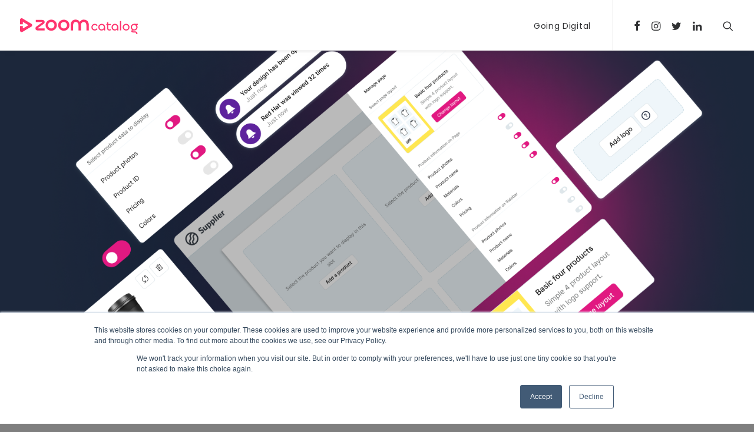

--- FILE ---
content_type: text/html; charset=UTF-8
request_url: https://blog.zoomcatalog.com/developer-diary-zoomcanvas/?upage=3
body_size: 20451
content:
<!DOCTYPE html>
<html class="no-touch" lang="en-US" xmlns="http://www.w3.org/1999/xhtml">
<head>
<meta http-equiv="Content-Type" content="text/html; charset=UTF-8">
<meta name="viewport" content="width=device-width, initial-scale=1">
<link rel="profile" href="http://gmpg.org/xfn/11">
<link rel="pingback" href="https://blog.zoomcatalog.com/xmlrpc.php">
<meta name='robots' content='index, follow, max-image-preview:large, max-snippet:-1, max-video-preview:-1' />

	<!-- This site is optimized with the Yoast SEO plugin v18.6 - https://yoast.com/wordpress/plugins/seo/ -->
	<title>Behind the Scenes: Building the Ultimate Presentation Tool - ZOOMcatalog Blog</title>
	<link rel="canonical" href="https://blog.zoomcatalog.com/developer-diary-zoomcanvas/" />
	<meta property="og:locale" content="en_US" />
	<meta property="og:type" content="article" />
	<meta property="og:title" content="Behind the Scenes: Building the Ultimate Presentation Tool - ZOOMcatalog Blog" />
	<meta property="og:description" content="What’s next for ZOOMcatalog? We’re working on a new presentation tool we’re calling ZOOMcanvas." />
	<meta property="og:url" content="https://blog.zoomcatalog.com/developer-diary-zoomcanvas/" />
	<meta property="og:site_name" content="ZOOMcatalog Blog" />
	<meta property="article:publisher" content="https://www.facebook.com/ZOOMcatalog/" />
	<meta property="article:published_time" content="2021-06-23T06:15:49+00:00" />
	<meta property="article:modified_time" content="2022-05-25T20:35:16+00:00" />
	<meta property="og:image" content="https://blog.zoomcatalog.com/wp-content/uploads/2021/05/Developing-a-New-Digital-Tool-1600x800.png" />
	<meta property="og:image:width" content="1600" />
	<meta property="og:image:height" content="800" />
	<meta property="og:image:type" content="image/png" />
	<meta name="twitter:card" content="summary_large_image" />
	<meta name="twitter:creator" content="@zoomcatalog" />
	<meta name="twitter:site" content="@zoomcatalog" />
	<meta name="twitter:label1" content="Written by" />
	<meta name="twitter:data1" content="ZOOMcatalog" />
	<meta name="twitter:label2" content="Est. reading time" />
	<meta name="twitter:data2" content="5 minutes" />
	<script type="application/ld+json" class="yoast-schema-graph">{"@context":"https://schema.org","@graph":[{"@type":"Organization","@id":"https://blog.zoomcatalog.com/#organization","name":"ZOOMcatalog","url":"https://blog.zoomcatalog.com/","sameAs":["https://www.facebook.com/ZOOMcatalog/","https://www.instagram.com/zoomcatalog","https://twitter.com/zoomcatalog"],"logo":{"@type":"ImageObject","@id":"https://blog.zoomcatalog.com/#logo","inLanguage":"en-US","url":"https://blog.zoomcatalog.com/wp-content/uploads/2019/07/zoom.png","contentUrl":"https://blog.zoomcatalog.com/wp-content/uploads/2019/07/zoom.png","width":256,"height":256,"caption":"ZOOMcatalog"},"image":{"@id":"https://blog.zoomcatalog.com/#logo"}},{"@type":"WebSite","@id":"https://blog.zoomcatalog.com/#website","url":"https://blog.zoomcatalog.com/","name":"ZOOMcatalog Blog","description":"The Promotional Product Industry&#039;s Hub  for Catalogs, Flyers and Online Marketing Tools","publisher":{"@id":"https://blog.zoomcatalog.com/#organization"},"potentialAction":[{"@type":"SearchAction","target":{"@type":"EntryPoint","urlTemplate":"https://blog.zoomcatalog.com/?s={search_term_string}"},"query-input":"required name=search_term_string"}],"inLanguage":"en-US"},{"@type":"ImageObject","@id":"https://blog.zoomcatalog.com/developer-diary-zoomcanvas/#primaryimage","inLanguage":"en-US","url":"https://blog.zoomcatalog.com/wp-content/uploads/2021/05/Developing-a-New-Digital-Tool-1600x800.png","contentUrl":"https://blog.zoomcatalog.com/wp-content/uploads/2021/05/Developing-a-New-Digital-Tool-1600x800.png","width":1600,"height":800},{"@type":"WebPage","@id":"https://blog.zoomcatalog.com/developer-diary-zoomcanvas/#webpage","url":"https://blog.zoomcatalog.com/developer-diary-zoomcanvas/","name":"Behind the Scenes: Building the Ultimate Presentation Tool - ZOOMcatalog Blog","isPartOf":{"@id":"https://blog.zoomcatalog.com/#website"},"primaryImageOfPage":{"@id":"https://blog.zoomcatalog.com/developer-diary-zoomcanvas/#primaryimage"},"datePublished":"2021-06-23T06:15:49+00:00","dateModified":"2022-05-25T20:35:16+00:00","breadcrumb":{"@id":"https://blog.zoomcatalog.com/developer-diary-zoomcanvas/#breadcrumb"},"inLanguage":"en-US","potentialAction":[{"@type":"ReadAction","target":["https://blog.zoomcatalog.com/developer-diary-zoomcanvas/"]}]},{"@type":"BreadcrumbList","@id":"https://blog.zoomcatalog.com/developer-diary-zoomcanvas/#breadcrumb","itemListElement":[{"@type":"ListItem","position":1,"name":"Home","item":"https://blog.zoomcatalog.com/"},{"@type":"ListItem","position":2,"name":"Behind the Scenes: Building the Ultimate Presentation Tool"}]},{"@type":"Article","@id":"https://blog.zoomcatalog.com/developer-diary-zoomcanvas/#article","isPartOf":{"@id":"https://blog.zoomcatalog.com/developer-diary-zoomcanvas/#webpage"},"author":{"@id":"https://blog.zoomcatalog.com/#/schema/person/33e6ce40a58cfa4c3100929916621f64"},"headline":"Behind the Scenes: Building the Ultimate Presentation Tool","datePublished":"2021-06-23T06:15:49+00:00","dateModified":"2022-05-25T20:35:16+00:00","mainEntityOfPage":{"@id":"https://blog.zoomcatalog.com/developer-diary-zoomcanvas/#webpage"},"wordCount":806,"publisher":{"@id":"https://blog.zoomcatalog.com/#organization"},"image":{"@id":"https://blog.zoomcatalog.com/developer-diary-zoomcanvas/#primaryimage"},"thumbnailUrl":"https://blog.zoomcatalog.com/wp-content/uploads/2021/05/Developing-a-New-Digital-Tool-1600x800.png","articleSection":["Case Studies","Product Updates"],"inLanguage":"en-US"},{"@type":"Person","@id":"https://blog.zoomcatalog.com/#/schema/person/33e6ce40a58cfa4c3100929916621f64","name":"ZOOMcatalog","image":{"@type":"ImageObject","@id":"https://blog.zoomcatalog.com/#personlogo","inLanguage":"en-US","url":"https://secure.gravatar.com/avatar/f790175c36958dd5691ac87fb18bfc21?s=96&d=mm&r=g","contentUrl":"https://secure.gravatar.com/avatar/f790175c36958dd5691ac87fb18bfc21?s=96&d=mm&r=g","caption":"ZOOMcatalog"}}]}</script>
	<!-- / Yoast SEO plugin. -->



<script>
dataLayer = [{"title":"Behind the Scenes: Building the Ultimate Presentation Tool","author":"ZOOMcatalog","wordcount":798,"logged_in":"false","page_id":71374,"post_date":"2021-06-23 06:15:49","post_type":"post"}];
</script>
<!-- Google Tag Manager -->
<script>(function(w,d,s,l,i){w[l]=w[l]||[];w[l].push({'gtm.start':
new Date().getTime(),event:'gtm.js'});var f=d.getElementsByTagName(s)[0],
j=d.createElement(s),dl=l!='dataLayer'?'&l='+l:'';j.async=true;j.src=
'https://www.googletagmanager.com/gtm.js?id='+i+dl;f.parentNode.insertBefore(j,f);
})(window,document,'script','dataLayer','GTM-57B9ZWB');</script>
<!-- End Google Tag Manager --><link rel='dns-prefetch' href='//fonts.googleapis.com' />
<link rel='dns-prefetch' href='//s.w.org' />
<link rel="alternate" type="application/rss+xml" title="ZOOMcatalog Blog &raquo; Feed" href="https://blog.zoomcatalog.com/feed/" />
<link rel="alternate" type="application/rss+xml" title="ZOOMcatalog Blog &raquo; Comments Feed" href="https://blog.zoomcatalog.com/comments/feed/" />
<link rel="alternate" type="application/rss+xml" title="ZOOMcatalog Blog &raquo; Behind the Scenes: Building the Ultimate Presentation Tool Comments Feed" href="https://blog.zoomcatalog.com/developer-diary-zoomcanvas/feed/" />
<script type="text/javascript">
window._wpemojiSettings = {"baseUrl":"https:\/\/s.w.org\/images\/core\/emoji\/13.1.0\/72x72\/","ext":".png","svgUrl":"https:\/\/s.w.org\/images\/core\/emoji\/13.1.0\/svg\/","svgExt":".svg","source":{"concatemoji":"https:\/\/blog.zoomcatalog.com\/wp-includes\/js\/wp-emoji-release.min.js?ver=5.9.3"}};
/*! This file is auto-generated */
!function(e,a,t){var n,r,o,i=a.createElement("canvas"),p=i.getContext&&i.getContext("2d");function s(e,t){var a=String.fromCharCode;p.clearRect(0,0,i.width,i.height),p.fillText(a.apply(this,e),0,0);e=i.toDataURL();return p.clearRect(0,0,i.width,i.height),p.fillText(a.apply(this,t),0,0),e===i.toDataURL()}function c(e){var t=a.createElement("script");t.src=e,t.defer=t.type="text/javascript",a.getElementsByTagName("head")[0].appendChild(t)}for(o=Array("flag","emoji"),t.supports={everything:!0,everythingExceptFlag:!0},r=0;r<o.length;r++)t.supports[o[r]]=function(e){if(!p||!p.fillText)return!1;switch(p.textBaseline="top",p.font="600 32px Arial",e){case"flag":return s([127987,65039,8205,9895,65039],[127987,65039,8203,9895,65039])?!1:!s([55356,56826,55356,56819],[55356,56826,8203,55356,56819])&&!s([55356,57332,56128,56423,56128,56418,56128,56421,56128,56430,56128,56423,56128,56447],[55356,57332,8203,56128,56423,8203,56128,56418,8203,56128,56421,8203,56128,56430,8203,56128,56423,8203,56128,56447]);case"emoji":return!s([10084,65039,8205,55357,56613],[10084,65039,8203,55357,56613])}return!1}(o[r]),t.supports.everything=t.supports.everything&&t.supports[o[r]],"flag"!==o[r]&&(t.supports.everythingExceptFlag=t.supports.everythingExceptFlag&&t.supports[o[r]]);t.supports.everythingExceptFlag=t.supports.everythingExceptFlag&&!t.supports.flag,t.DOMReady=!1,t.readyCallback=function(){t.DOMReady=!0},t.supports.everything||(n=function(){t.readyCallback()},a.addEventListener?(a.addEventListener("DOMContentLoaded",n,!1),e.addEventListener("load",n,!1)):(e.attachEvent("onload",n),a.attachEvent("onreadystatechange",function(){"complete"===a.readyState&&t.readyCallback()})),(n=t.source||{}).concatemoji?c(n.concatemoji):n.wpemoji&&n.twemoji&&(c(n.twemoji),c(n.wpemoji)))}(window,document,window._wpemojiSettings);
</script>
<style type="text/css">
img.wp-smiley,
img.emoji {
	display: inline !important;
	border: none !important;
	box-shadow: none !important;
	height: 1em !important;
	width: 1em !important;
	margin: 0 0.07em !important;
	vertical-align: -0.1em !important;
	background: none !important;
	padding: 0 !important;
}
</style>
	<link rel='stylesheet' id='layerslider-css'  href='https://blog.zoomcatalog.com/wp-content/plugins/LayerSlider/assets/static/layerslider/css/layerslider.css?ver=7.1.3' type='text/css' media='all' />
<link rel='stylesheet' id='wp-block-library-css'  href='https://blog.zoomcatalog.com/wp-includes/css/dist/block-library/style.min.css?ver=5.9.3' type='text/css' media='all' />
<style id='global-styles-inline-css' type='text/css'>
body{--wp--preset--color--black: #000000;--wp--preset--color--cyan-bluish-gray: #abb8c3;--wp--preset--color--white: #ffffff;--wp--preset--color--pale-pink: #f78da7;--wp--preset--color--vivid-red: #cf2e2e;--wp--preset--color--luminous-vivid-orange: #ff6900;--wp--preset--color--luminous-vivid-amber: #fcb900;--wp--preset--color--light-green-cyan: #7bdcb5;--wp--preset--color--vivid-green-cyan: #00d084;--wp--preset--color--pale-cyan-blue: #8ed1fc;--wp--preset--color--vivid-cyan-blue: #0693e3;--wp--preset--color--vivid-purple: #9b51e0;--wp--preset--gradient--vivid-cyan-blue-to-vivid-purple: linear-gradient(135deg,rgba(6,147,227,1) 0%,rgb(155,81,224) 100%);--wp--preset--gradient--light-green-cyan-to-vivid-green-cyan: linear-gradient(135deg,rgb(122,220,180) 0%,rgb(0,208,130) 100%);--wp--preset--gradient--luminous-vivid-amber-to-luminous-vivid-orange: linear-gradient(135deg,rgba(252,185,0,1) 0%,rgba(255,105,0,1) 100%);--wp--preset--gradient--luminous-vivid-orange-to-vivid-red: linear-gradient(135deg,rgba(255,105,0,1) 0%,rgb(207,46,46) 100%);--wp--preset--gradient--very-light-gray-to-cyan-bluish-gray: linear-gradient(135deg,rgb(238,238,238) 0%,rgb(169,184,195) 100%);--wp--preset--gradient--cool-to-warm-spectrum: linear-gradient(135deg,rgb(74,234,220) 0%,rgb(151,120,209) 20%,rgb(207,42,186) 40%,rgb(238,44,130) 60%,rgb(251,105,98) 80%,rgb(254,248,76) 100%);--wp--preset--gradient--blush-light-purple: linear-gradient(135deg,rgb(255,206,236) 0%,rgb(152,150,240) 100%);--wp--preset--gradient--blush-bordeaux: linear-gradient(135deg,rgb(254,205,165) 0%,rgb(254,45,45) 50%,rgb(107,0,62) 100%);--wp--preset--gradient--luminous-dusk: linear-gradient(135deg,rgb(255,203,112) 0%,rgb(199,81,192) 50%,rgb(65,88,208) 100%);--wp--preset--gradient--pale-ocean: linear-gradient(135deg,rgb(255,245,203) 0%,rgb(182,227,212) 50%,rgb(51,167,181) 100%);--wp--preset--gradient--electric-grass: linear-gradient(135deg,rgb(202,248,128) 0%,rgb(113,206,126) 100%);--wp--preset--gradient--midnight: linear-gradient(135deg,rgb(2,3,129) 0%,rgb(40,116,252) 100%);--wp--preset--duotone--dark-grayscale: url('#wp-duotone-dark-grayscale');--wp--preset--duotone--grayscale: url('#wp-duotone-grayscale');--wp--preset--duotone--purple-yellow: url('#wp-duotone-purple-yellow');--wp--preset--duotone--blue-red: url('#wp-duotone-blue-red');--wp--preset--duotone--midnight: url('#wp-duotone-midnight');--wp--preset--duotone--magenta-yellow: url('#wp-duotone-magenta-yellow');--wp--preset--duotone--purple-green: url('#wp-duotone-purple-green');--wp--preset--duotone--blue-orange: url('#wp-duotone-blue-orange');--wp--preset--font-size--small: 13px;--wp--preset--font-size--medium: 20px;--wp--preset--font-size--large: 36px;--wp--preset--font-size--x-large: 42px;}.has-black-color{color: var(--wp--preset--color--black) !important;}.has-cyan-bluish-gray-color{color: var(--wp--preset--color--cyan-bluish-gray) !important;}.has-white-color{color: var(--wp--preset--color--white) !important;}.has-pale-pink-color{color: var(--wp--preset--color--pale-pink) !important;}.has-vivid-red-color{color: var(--wp--preset--color--vivid-red) !important;}.has-luminous-vivid-orange-color{color: var(--wp--preset--color--luminous-vivid-orange) !important;}.has-luminous-vivid-amber-color{color: var(--wp--preset--color--luminous-vivid-amber) !important;}.has-light-green-cyan-color{color: var(--wp--preset--color--light-green-cyan) !important;}.has-vivid-green-cyan-color{color: var(--wp--preset--color--vivid-green-cyan) !important;}.has-pale-cyan-blue-color{color: var(--wp--preset--color--pale-cyan-blue) !important;}.has-vivid-cyan-blue-color{color: var(--wp--preset--color--vivid-cyan-blue) !important;}.has-vivid-purple-color{color: var(--wp--preset--color--vivid-purple) !important;}.has-black-background-color{background-color: var(--wp--preset--color--black) !important;}.has-cyan-bluish-gray-background-color{background-color: var(--wp--preset--color--cyan-bluish-gray) !important;}.has-white-background-color{background-color: var(--wp--preset--color--white) !important;}.has-pale-pink-background-color{background-color: var(--wp--preset--color--pale-pink) !important;}.has-vivid-red-background-color{background-color: var(--wp--preset--color--vivid-red) !important;}.has-luminous-vivid-orange-background-color{background-color: var(--wp--preset--color--luminous-vivid-orange) !important;}.has-luminous-vivid-amber-background-color{background-color: var(--wp--preset--color--luminous-vivid-amber) !important;}.has-light-green-cyan-background-color{background-color: var(--wp--preset--color--light-green-cyan) !important;}.has-vivid-green-cyan-background-color{background-color: var(--wp--preset--color--vivid-green-cyan) !important;}.has-pale-cyan-blue-background-color{background-color: var(--wp--preset--color--pale-cyan-blue) !important;}.has-vivid-cyan-blue-background-color{background-color: var(--wp--preset--color--vivid-cyan-blue) !important;}.has-vivid-purple-background-color{background-color: var(--wp--preset--color--vivid-purple) !important;}.has-black-border-color{border-color: var(--wp--preset--color--black) !important;}.has-cyan-bluish-gray-border-color{border-color: var(--wp--preset--color--cyan-bluish-gray) !important;}.has-white-border-color{border-color: var(--wp--preset--color--white) !important;}.has-pale-pink-border-color{border-color: var(--wp--preset--color--pale-pink) !important;}.has-vivid-red-border-color{border-color: var(--wp--preset--color--vivid-red) !important;}.has-luminous-vivid-orange-border-color{border-color: var(--wp--preset--color--luminous-vivid-orange) !important;}.has-luminous-vivid-amber-border-color{border-color: var(--wp--preset--color--luminous-vivid-amber) !important;}.has-light-green-cyan-border-color{border-color: var(--wp--preset--color--light-green-cyan) !important;}.has-vivid-green-cyan-border-color{border-color: var(--wp--preset--color--vivid-green-cyan) !important;}.has-pale-cyan-blue-border-color{border-color: var(--wp--preset--color--pale-cyan-blue) !important;}.has-vivid-cyan-blue-border-color{border-color: var(--wp--preset--color--vivid-cyan-blue) !important;}.has-vivid-purple-border-color{border-color: var(--wp--preset--color--vivid-purple) !important;}.has-vivid-cyan-blue-to-vivid-purple-gradient-background{background: var(--wp--preset--gradient--vivid-cyan-blue-to-vivid-purple) !important;}.has-light-green-cyan-to-vivid-green-cyan-gradient-background{background: var(--wp--preset--gradient--light-green-cyan-to-vivid-green-cyan) !important;}.has-luminous-vivid-amber-to-luminous-vivid-orange-gradient-background{background: var(--wp--preset--gradient--luminous-vivid-amber-to-luminous-vivid-orange) !important;}.has-luminous-vivid-orange-to-vivid-red-gradient-background{background: var(--wp--preset--gradient--luminous-vivid-orange-to-vivid-red) !important;}.has-very-light-gray-to-cyan-bluish-gray-gradient-background{background: var(--wp--preset--gradient--very-light-gray-to-cyan-bluish-gray) !important;}.has-cool-to-warm-spectrum-gradient-background{background: var(--wp--preset--gradient--cool-to-warm-spectrum) !important;}.has-blush-light-purple-gradient-background{background: var(--wp--preset--gradient--blush-light-purple) !important;}.has-blush-bordeaux-gradient-background{background: var(--wp--preset--gradient--blush-bordeaux) !important;}.has-luminous-dusk-gradient-background{background: var(--wp--preset--gradient--luminous-dusk) !important;}.has-pale-ocean-gradient-background{background: var(--wp--preset--gradient--pale-ocean) !important;}.has-electric-grass-gradient-background{background: var(--wp--preset--gradient--electric-grass) !important;}.has-midnight-gradient-background{background: var(--wp--preset--gradient--midnight) !important;}.has-small-font-size{font-size: var(--wp--preset--font-size--small) !important;}.has-medium-font-size{font-size: var(--wp--preset--font-size--medium) !important;}.has-large-font-size{font-size: var(--wp--preset--font-size--large) !important;}.has-x-large-font-size{font-size: var(--wp--preset--font-size--x-large) !important;}
</style>
<link rel='stylesheet' id='contact-form-7-css'  href='https://blog.zoomcatalog.com/wp-content/plugins/contact-form-7/includes/css/styles.css?ver=5.1.7' type='text/css' media='all' />
<link rel='stylesheet' id='dot-irecommendthis-css'  href='https://blog.zoomcatalog.com/wp-content/plugins/i-recommend-this/css/dot-irecommendthis.css?ver=5.9.3' type='text/css' media='all' />
<link rel='stylesheet' id='uncodefont-google-css'  href='//fonts.googleapis.com/css?family=Poppins%3A300%2Cregular%2C500%2C600%2C700%7CDroid+Serif%3Aregular%2Citalic%2C700%2C700italic%7CDosis%3A200%2C300%2Cregular%2C500%2C600%2C700%2C800%7CPlayfair+Display%3Aregular%2Citalic%2C700%2C700italic%2C900%2C900italic%7COswald%3A300%2Cregular%2C700%7CRoboto%3A100%2C100italic%2C300%2C300italic%2Cregular%2Citalic%2C500%2C500italic%2C700%2C700italic%2C900%2C900italic%7CNunito%3A200%2C200italic%2C300%2C300italic%2Cregular%2Citalic%2C600%2C600italic%2C700%2C700italic%2C900%2C900italic&#038;subset=devanagari%2Clatin-ext%2Clatin%2Ccyrillic%2Cvietnamese%2Cgreek%2Ccyrillic-ext%2Cgreek-ext&#038;ver=2.1.0' type='text/css' media='all' />
<link rel='stylesheet' id='uncode-style-css'  href='https://blog.zoomcatalog.com/wp-content/themes/uncode/library/css/style.css?ver=1492519213' type='text/css' media='all' />
<style id='uncode-style-inline-css' type='text/css'>

@media (max-width: 959px) { .navbar-brand > * { height: 35px !important;}}
@media (min-width: 960px) { .limit-width { max-width: 1200px; margin: auto;}}
</style>
<link rel='stylesheet' id='uncode-icons-css'  href='https://blog.zoomcatalog.com/wp-content/themes/uncode/library/css/uncode-icons.css?ver=1492519213' type='text/css' media='all' />
<link rel='stylesheet' id='uncode-custom-style-css'  href='https://blog.zoomcatalog.com/wp-content/themes/uncode/library/css/style-custom.css?ver=1492519213' type='text/css' media='all' />
<style id='uncode-custom-style-inline-css' type='text/css'>
.case-study-narrow-content {width:720px;margin:0 auto;}.style-color-rgdb-bg {background-color:#2e294e;}.post-content h4 {line-height:164%;}.page .post-content a {text-decoration:underline;}p, li, dt, dd, dl, address, label, small, pre, code{font-size:17px;}ol li, ul li, ol li ul li, ol li ul li ul li{font-size:17px;}.style-color-rgdb-bg {background-color:#2E294E;}.style-color-wayh-bg {background-color:rgba(0,0,0,.5);}.shout{font-weight:bolder;color:#b62367;font-size:1.3em;clear:both;line-height:1.3em;display:block;}.shout::after{content:attr(data-text);padding:1px 8px;}.isotope-filters ul.menu-smart > li > span > a{font-size:15px !important;}.imageCard{display:inline-block;width:80%;heihgt:auto;padding:10px;margin-left:10%;background:#d90057; background:-moz-linear-gradient(top, #d90057 0%, #31274e 100%); background:-webkit-linear-gradient(top, #d90057 0%,#31274e 100%); background:linear-gradient(to bottom, #d90057 0%,#31274e 100%); filter:progid:DXImageTransform.Microsoft.gradient( startColorstr='#d90057', endColorstr='#31274e',GradientType=0 ); }.imageCard a, .imageCard p{width:50%;display:block;float:left;}.imageCard p{color:white;font-size:3em;font-weight:700;text-align:center;margin-top:11%;}.subtitlePlus{width:100%;background-image:linear-gradient(to bottom, rgb(18%, 16%, 31%) 0%, rgb(18%, 16%, 31%) 100%);padding:20px 0;text-align:center;margin:50px 0;}.subtitlePlus h3{font-size:2em;color:white;padding:0;margin:0;}.subtitlePlus h4{font-size:1em;color:white;padding:0;margin:0;}.centrados{text-align:center;padding:10px 0;}.buttonPink{width:100%;margin:0 auto;text-align:center;margin:20px 0;}.buttonPink a{background:linear-gradient(to bottom, rgb(85%, 7%, 35%) 0%, rgb(85%, 7%, 35%) 100%);border-radius:4px;color:white;font-size:1.5em;text-align:center;font-family:"Roboto",sans-serif;padding:10px;}.style-accent-bg{background:#2E294E !important;}.social-xing, .social-paper-plane{display:none !important;opacity:0;}.videoWrapper {position:relative;padding-bottom:56.25%; height:0;}.videoWrapper iframe {position:absolute;top:0;left:0;width:100%;height:100%;}.zm-catalogs {background:rgb(245, 245, 245);padding:16px;}.zm-catalogs__row {display:grid;grid-template-columns:1fr;grid-gap:16px;margin-bottom:16px;}.zm-catalog-item {background:#FFFFFF;text-align:center;}.zm-catalog-item__cover {width:100%;height:auto;line-height:0;background:#f5f5f5;overflow:hidden;position:relative;padding:0;align-content:center;display:grid;text-align:center;}.zm-catalog-item__cover img {max-width:100%;margin:0;line-height:1;}.zm-catalog-item__button,a.zm-catalog-item__button {background:#c7225a;color:#FFFFFF;display:block;padding:12px 0;margin:0 0 8px 0;font-size:16px;}a.zm-catalog-item__button:hover {text-decoration:underline;color:#FFFFFF!important;}a.zm-catalog-item__button:last-child {margin-bottom:0;}.zm-catalog-item__title {font-size:16px;padding:16px 16px;margin:0;min-height:72px;}@media only screen and (min-width:780px) {.zm-catalogs__row {grid-template-columns:1fr 1fr 1fr;}body {background:#000000;}.zm-catalog-item__cover {height:288px;}}.z-form-3-col {display:grid;grid-template-columns:1fr;grid-gap:8px;}@media only screen and (min-width:780px) {.z-form-3-col {grid-template-columns:2fr 2fr 1fr;}}.inline-post-cta-subscribe {padding:40px;margin-top:32px;background: #5E239D;border-radius:8px;}.inline-post-cta-subscribe label,.inline-post-cta-subscribe__title,.inline-post-cta-subscribe__subtitle,.inline-post-cta-subscribe span.wpcf7-not-valid-tip,.inline-post-cta-subscribe p {color:#FFFFFF!important;}.inline-post-cta-subscribe__title {margin:0 0 16px 0;}.inline-post-cta-subscribe__subtitle {margin:0 0 24px 0;font-weight:500;}.z-form-row label {display:block;color:#121212;font-size:14px;}.z-form-row input,.z-form-row select {width:100%;font-size:14px;margin:0;}.z-form-row input[type="submit"] {padding:8px 16px;height:41px;margin-top:11px;}.wpcf7-submit,.style-light input[type="submit"] {background:#E11981;color:#FFFFFF;border-color:#E11981;}.img-align-left-with-border img {width:100%;border:2px solid #121212;margin-right:24px;}.wp-block-gallery .blocks-gallery-item figcaption {background:none!important;font-size:16px;padding:16px 0 0 0;position:relative;}.wp-block-gallery .blocks-gallery-item figcaption a {text-decoration:underline;}.wp-block-gallery .blocks-gallery-item figure {display:block!important;position:relative;max-width:100%;}.wp-block-gallery.gallery-height-auto .blocks-gallery-item figure {height:auto;}.single-post .page-body .post-content a {text-decoration:underline;}}.wp-block-gallery.temp-fix-gallery figure img {height:100%!important;}.wp-block-gallery.temp-fix-gallery .blocks-gallery-image, .wp-block-gallery.temp-fix-gallery .blocks-gallery-item { }}}}
</style>
<link rel='stylesheet' id='uncode-gutenberg-frontend-css'  href='https://blog.zoomcatalog.com/wp-content/themes/uncode/core/inc/compatibility/gutenberg/assets/css/uncode-gutenberg-frontend.css?ver=2.1.0' type='text/css' media='all' />
<link rel='stylesheet' id='__EPYT__style-css'  href='https://blog.zoomcatalog.com/wp-content/plugins/youtube-embed-plus/styles/ytprefs.min.css?ver=14.1' type='text/css' media='all' />
<style id='__EPYT__style-inline-css' type='text/css'>

                .epyt-gallery-thumb {
                        width: 33.333%;
                }
                
</style>
<script type='text/javascript' src='https://blog.zoomcatalog.com/wp-includes/js/jquery/jquery.min.js?ver=3.6.0' id='jquery-core-js'></script>
<script type='text/javascript' src='https://blog.zoomcatalog.com/wp-includes/js/jquery/jquery-migrate.min.js?ver=3.3.2' id='jquery-migrate-js'></script>
<script type='text/javascript' id='layerslider-utils-js-extra'>
/* <![CDATA[ */
var LS_Meta = {"v":"7.1.3","fixGSAP":"1"};
/* ]]> */
</script>
<script type='text/javascript' src='https://blog.zoomcatalog.com/wp-content/plugins/LayerSlider/assets/static/layerslider/js/layerslider.utils.js?ver=7.1.3' id='layerslider-utils-js'></script>
<script type='text/javascript' src='https://blog.zoomcatalog.com/wp-content/plugins/LayerSlider/assets/static/layerslider/js/layerslider.kreaturamedia.jquery.js?ver=7.1.3' id='layerslider-js'></script>
<script type='text/javascript' src='https://blog.zoomcatalog.com/wp-content/plugins/LayerSlider/assets/static/layerslider/js/layerslider.transitions.js?ver=7.1.3' id='layerslider-transitions-js'></script>
<script type='text/javascript' src='https://blog.zoomcatalog.com/wp-content/plugins/revslider/public/assets/js/rbtools.min.js?ver=6.5.18' async id='tp-tools-js'></script>
<script type='text/javascript' src='https://blog.zoomcatalog.com/wp-content/plugins/revslider/public/assets/js/rs6.min.js?ver=6.5.19' async id='revmin-js'></script>
<script type='text/javascript' src='/wp-content/themes/uncode/library/js/ai-uncode.js' id='uncodeAI' data-home='/' data-path='/' data-breakpoints-images='258,516,720,1032,1440,2064,2880' id='ai-uncode-js'></script>
<script type='text/javascript' id='uncode-init-js-extra'>
/* <![CDATA[ */
var SiteParameters = {"days":"days","hours":"hours","minutes":"minutes","seconds":"seconds","constant_scroll":"off","scroll_speed":"1000","parallax_factor":"0.25","loading":"Loading\u2026","slide_name":"slide","slide_footer":"footer","ajax_url":"https:\/\/blog.zoomcatalog.com\/wp-admin\/admin-ajax.php","nonce_adaptive_images":"4a9e8c146e","enable_debug":"","block_mobile_videos":"","mobile_parallax_allowed":""};
/* ]]> */
</script>
<script type='text/javascript' src='https://blog.zoomcatalog.com/wp-content/themes/uncode/library/js/init.js?ver=1492519213' id='uncode-init-js'></script>
<script type='text/javascript' id='__ytprefs__-js-extra'>
/* <![CDATA[ */
var _EPYT_ = {"ajaxurl":"https:\/\/blog.zoomcatalog.com\/wp-admin\/admin-ajax.php","security":"4a416bfe55","gallery_scrolloffset":"20","eppathtoscripts":"https:\/\/blog.zoomcatalog.com\/wp-content\/plugins\/youtube-embed-plus\/scripts\/","eppath":"https:\/\/blog.zoomcatalog.com\/wp-content\/plugins\/youtube-embed-plus\/","epresponsiveselector":"[\"iframe.__youtube_prefs_widget__\"]","epdovol":"1","version":"14.1","evselector":"iframe.__youtube_prefs__[src], iframe[src*=\"youtube.com\/embed\/\"], iframe[src*=\"youtube-nocookie.com\/embed\/\"]","ajax_compat":"","ytapi_load":"light","pause_others":"","stopMobileBuffer":"1","not_live_on_channel":"","vi_active":"","vi_js_posttypes":[]};
/* ]]> */
</script>
<script type='text/javascript' src='https://blog.zoomcatalog.com/wp-content/plugins/youtube-embed-plus/scripts/ytprefs.min.js?ver=14.1' id='__ytprefs__-js'></script>
<meta name="generator" content="Powered by LayerSlider 7.1.3 - Multi-Purpose, Responsive, Parallax, Mobile-Friendly Slider Plugin for WordPress." />
<!-- LayerSlider updates and docs at: https://layerslider.com -->
<link rel="https://api.w.org/" href="https://blog.zoomcatalog.com/wp-json/" /><link rel="alternate" type="application/json" href="https://blog.zoomcatalog.com/wp-json/wp/v2/posts/71374" /><link rel="EditURI" type="application/rsd+xml" title="RSD" href="https://blog.zoomcatalog.com/xmlrpc.php?rsd" />
<link rel="wlwmanifest" type="application/wlwmanifest+xml" href="https://blog.zoomcatalog.com/wp-includes/wlwmanifest.xml" /> 
<link rel='shortlink' href='https://blog.zoomcatalog.com/?p=71374' />
<link rel="alternate" type="application/json+oembed" href="https://blog.zoomcatalog.com/wp-json/oembed/1.0/embed?url=https%3A%2F%2Fblog.zoomcatalog.com%2Fdeveloper-diary-zoomcanvas%2F" />
<style type="text/css">.recentcomments a{display:inline !important;padding:0 !important;margin:0 !important;}</style><!--[if lte IE 9]><link rel="stylesheet" type="text/css" href="https://blog.zoomcatalog.com/wp-content/plugins/uncode-js_composer/assets/css/vc_lte_ie9.min.css" media="screen"><![endif]--><meta name="generator" content="Powered by Slider Revolution 6.5.19 - responsive, Mobile-Friendly Slider Plugin for WordPress with comfortable drag and drop interface." />
<link rel="icon" href="https://blog.zoomcatalog.com/wp-content/uploads/2022/10/cropped-ZOOMcatalog-Icon-White-32x32.jpg" sizes="32x32" />
<link rel="icon" href="https://blog.zoomcatalog.com/wp-content/uploads/2022/10/cropped-ZOOMcatalog-Icon-White-192x192.jpg" sizes="192x192" />
<link rel="apple-touch-icon" href="https://blog.zoomcatalog.com/wp-content/uploads/2022/10/cropped-ZOOMcatalog-Icon-White-180x180.jpg" />
<meta name="msapplication-TileImage" content="https://blog.zoomcatalog.com/wp-content/uploads/2022/10/cropped-ZOOMcatalog-Icon-White-270x270.jpg" />
<script>function setREVStartSize(e){
			//window.requestAnimationFrame(function() {
				window.RSIW = window.RSIW===undefined ? window.innerWidth : window.RSIW;
				window.RSIH = window.RSIH===undefined ? window.innerHeight : window.RSIH;
				try {
					var pw = document.getElementById(e.c).parentNode.offsetWidth,
						newh;
					pw = pw===0 || isNaN(pw) ? window.RSIW : pw;
					e.tabw = e.tabw===undefined ? 0 : parseInt(e.tabw);
					e.thumbw = e.thumbw===undefined ? 0 : parseInt(e.thumbw);
					e.tabh = e.tabh===undefined ? 0 : parseInt(e.tabh);
					e.thumbh = e.thumbh===undefined ? 0 : parseInt(e.thumbh);
					e.tabhide = e.tabhide===undefined ? 0 : parseInt(e.tabhide);
					e.thumbhide = e.thumbhide===undefined ? 0 : parseInt(e.thumbhide);
					e.mh = e.mh===undefined || e.mh=="" || e.mh==="auto" ? 0 : parseInt(e.mh,0);
					if(e.layout==="fullscreen" || e.l==="fullscreen")
						newh = Math.max(e.mh,window.RSIH);
					else{
						e.gw = Array.isArray(e.gw) ? e.gw : [e.gw];
						for (var i in e.rl) if (e.gw[i]===undefined || e.gw[i]===0) e.gw[i] = e.gw[i-1];
						e.gh = e.el===undefined || e.el==="" || (Array.isArray(e.el) && e.el.length==0)? e.gh : e.el;
						e.gh = Array.isArray(e.gh) ? e.gh : [e.gh];
						for (var i in e.rl) if (e.gh[i]===undefined || e.gh[i]===0) e.gh[i] = e.gh[i-1];
											
						var nl = new Array(e.rl.length),
							ix = 0,
							sl;
						e.tabw = e.tabhide>=pw ? 0 : e.tabw;
						e.thumbw = e.thumbhide>=pw ? 0 : e.thumbw;
						e.tabh = e.tabhide>=pw ? 0 : e.tabh;
						e.thumbh = e.thumbhide>=pw ? 0 : e.thumbh;
						for (var i in e.rl) nl[i] = e.rl[i]<window.RSIW ? 0 : e.rl[i];
						sl = nl[0];
						for (var i in nl) if (sl>nl[i] && nl[i]>0) { sl = nl[i]; ix=i;}
						var m = pw>(e.gw[ix]+e.tabw+e.thumbw) ? 1 : (pw-(e.tabw+e.thumbw)) / (e.gw[ix]);
						newh =  (e.gh[ix] * m) + (e.tabh + e.thumbh);
					}
					var el = document.getElementById(e.c);
					if (el!==null && el) el.style.height = newh+"px";
					el = document.getElementById(e.c+"_wrapper");
					if (el!==null && el) {
						el.style.height = newh+"px";
						el.style.display = "block";
					}
				} catch(e){
					console.log("Failure at Presize of Slider:" + e)
				}
			//});
		  };</script>
<noscript><style type="text/css"> .wpb_animate_when_almost_visible { opacity: 1; }</style></noscript></head>
<body class="post-template-default single single-post postid-71374 single-format-standard wp-custom-logo  style-color-wayh-bg group-blog hormenu-position-left hmenu hmenu-position-right header-full-width main-center-align menu-mobile-transparent menu-mobile-centered mobile-parallax-not-allowed ilb-no-bounce unreg wpb-js-composer js-comp-ver-5.6 vc_responsive" data-border="0">
		<div class="body-borders" data-border="0"><div class="top-border body-border-shadow"></div><div class="right-border body-border-shadow"></div><div class="bottom-border body-border-shadow"></div><div class="left-border body-border-shadow"></div><div class="top-border style-light-bg"></div><div class="right-border style-light-bg"></div><div class="bottom-border style-light-bg"></div><div class="left-border style-light-bg"></div></div>	<div class="box-wrapper">
		<div class="box-container">
		<script type="text/javascript">UNCODE.initBox();</script>
		<div class="menu-wrapper menu-no-arrows">
													
													<header id="masthead" class="navbar menu-primary menu-light submenu-light style-light-original menu-with-logo">
														<div class="menu-container style-color-xsdn-bg menu-borders menu-shadows">
															<div class="row-menu">
																<div class="row-menu-inner">
																	<div id="logo-container-mobile" class="col-lg-0 logo-container middle">
																		<div id="main-logo" class="navbar-header style-light">
																			<a href="https://blog.zoomcatalog.com" class="navbar-brand"><div class="logo-customizer"><img src="https://blog.zoomcatalog.com/wp-content/uploads/2022/10/ZOOMcatalog-Logo-Pink-200px.svg" alt="ZOOMcatalog Blog" width="0" height="0" /></div></a>
																		</div>
																		<div class="mmb-container"><div class="mobile-menu-button 1 mobile-menu-button-light lines-button x2"><span class="lines"></span></div></div>
																	</div>
																	<div class="col-lg-12 main-menu-container middle">
																		<div class="menu-horizontal menu-dd-shadow-xs">
																			<div class="menu-horizontal-inner">
																				<div class="nav navbar-nav navbar-main navbar-nav-first"><ul id="menu-main-menu" class="menu-primary-inner menu-smart sm"><li id="menu-item-70694" class="menu-item menu-item-type-post_type menu-item-object-page menu-item-70694 menu-item-link"><a title="Going Digital" href="https://blog.zoomcatalog.com/going-digital/">Going Digital<i class="fa fa-angle-right fa-dropdown"></i></a></li>
</ul></div><div class="nav navbar-nav navbar-nav-last"><ul class="menu-smart sm menu-icons menu-smart-social"><li class="menu-item-link social-icon tablet-hidden mobile-hidden social-816565"><a href="https://www.facebook.com/ZOOMcatalog/" class="social-menu-link" target="_blank"><i class="fa fa-facebook"></i></a></li><li class="menu-item-link social-icon tablet-hidden mobile-hidden social-111820"><a href="http://instagram.com/zoomcatalog" class="social-menu-link" target="_blank"><i class="fa fa-instagram"></i></a></li><li class="menu-item-link social-icon tablet-hidden mobile-hidden social-172871"><a href="https://twitter.com/zoomcatalog" class="social-menu-link" target="_blank"><i class="fa fa-twitter"></i></a></li><li class="menu-item-link social-icon tablet-hidden mobile-hidden social-431880"><a href="https://www.linkedin.com/company/247392/" class="social-menu-link" target="_blank"><i class="fa fa-linkedin"></i></a></li><li class="menu-item-link search-icon style-light dropdown"><a href="#" class="trigger-overlay search-icon" data-area="search" data-container="box-container">
													<i class="fa fa-search3"></i><span class="desktop-hidden"><span>Search</span></span><i class="fa fa-angle-down fa-dropdown desktop-hidden"></i>
													</a>
													<ul role="menu" class="drop-menu desktop-hidden">
														<li>
															<form class="search" method="get" action="https://blog.zoomcatalog.com/">
																<input type="search" class="search-field no-livesearch" placeholder="Search…" value="" name="s" title="Search for:" />
															</form>
														</li>
													</ul></li></ul></div></div>
																		</div>
																	</div>
																</div>
															</div>
														</div>
													</header>
												</div>			<script type="text/javascript">UNCODE.fixMenuHeight();</script>
			<div class="main-wrapper">
				<div class="main-container">
					<div class="page-wrapper">
						<div class="sections-container">
<div id="page-header"><div class="header-basic style-light">
													<div class="background-element header-wrapper header-scroll-opacity style-color-wayh-bg header-only-text" data-height="fixed" style="height: 600px;min-height: 300px;">
													<div class="header-bg-wrapper">
											<div class="header-bg" style="background-image: url(https://blog.zoomcatalog.com/wp-content/uploads/2021/05/Developing-a-New-Digital-Tool-1600x800.png);background-repeat: no-repeat;background-position: center center;background-size: cover;"></div>
											<div class="block-bg-overlay style-color-wayh-bg" style="opacity: 0;"></div>
										</div><div class="header-scrolldown style-light"><i class="fa fa-angle-down"></i></div></div>
												</div></div><script type="text/javascript">UNCODE.initHeader();</script><article id="post-71374" class="page-body style-light-bg post-71374 post type-post status-publish format-standard has-post-thumbnail hentry category-case-studies category-product-updates">
          <div class="post-wrapper">
          	<div class="post-body"><div class="post-content un-no-sidebar-layout" style="max-width: 804px; margin: auto;"><div class="row-container">
	  					<div class="row row-parent style-light double-top-padding double-bottom-padding">
								<div class="post-title-wrapper"><h1 class="post-title">Behind the Scenes: Building the Ultimate Presentation Tool</h1><div class="post-info"><div class="date-info">June 23, 2021</div><div class="category-info"><span>|</span>In <a href="https://blog.zoomcatalog.com/category/case-studies/" title="View all posts in Case Studies">Case Studies</a>, <a href="https://blog.zoomcatalog.com/category/product-updates/" title="View all posts in Product Updates">Product Updates</a></div><div class="author-info"><span>|</span>By <a href="https://blog.zoomcatalog.com/author/zoomcatalog/">ZOOMcatalog</a></div></div></div>
<p>Here at ZOOMcatalog, we’ve always got our eyes on the future – the upcoming trends, hottest tech, and more important than any of that: ways we can improve our tools to help you do business better and faster.</p>



<p>So what’s next for ZOOMcatalog? We’re working on a new presentation tool we’re calling <strong>Smart Layouts</strong>. Built for supplier sales teams, over-worked account managers, tik-tocking interns, and everyone in between, Smart Layouts is a new feature for ZOOMstudio and it will help anyone on your team create custom flyers, lookbooks, and perfectly branded presentations in minutes.</p>



<figure class="wp-block-image"><img width="1024" height="685" src="https://blog.zoomcatalog.com/wp-content/uploads/2021/06/quick_canvas_ui_770x515@2x-1024x685.png" alt="" class="wp-image-71850" srcset="https://blog.zoomcatalog.com/wp-content/uploads/2021/06/quick_canvas_ui_770x515@2x-1024x685.png 1024w, https://blog.zoomcatalog.com/wp-content/uploads/2021/06/quick_canvas_ui_770x515@2x-300x201.png 300w, https://blog.zoomcatalog.com/wp-content/uploads/2021/06/quick_canvas_ui_770x515@2x-768x514.png 768w, https://blog.zoomcatalog.com/wp-content/uploads/2021/06/quick_canvas_ui_770x515@2x.png 1540w" sizes="(max-width: 1024px) 100vw, 1024px" /></figure>



<p>We sat down with Bryony Zasman, Alex Hughes, and Oscar Alejandro Cortes Acosta – just three of the many masterminds behind Smart Layouts – for a behind-the-scenes look at this exciting new tool.<br></p>



<div class="wp-block-image"><figure class="alignleft is-resized"><img loading="lazy" src="https://blog.zoomcatalog.com/wp-content/uploads/2021/06/BTS-Bryony-.jpg" alt="" class="wp-image-71866" width="250" height="250" srcset="https://blog.zoomcatalog.com/wp-content/uploads/2021/06/BTS-Bryony-.jpg 280w, https://blog.zoomcatalog.com/wp-content/uploads/2021/06/BTS-Bryony--150x150.jpg 150w" sizes="(max-width: 250px) 100vw, 250px" /><figcaption>Bryony Zasman, Head of Product</figcaption></figure></div>



<p><strong>Bryony Zasman</strong> is the head of product at ZOOMcatalog. She works directly with customers and hears their pain points and their needs every day. It’s her job to act as a bridge between the people building our tools and the ones using them.&nbsp;<br></p>



<p>We asked Bryony how she and her team came up with the idea for Smart Layouts. <br></p>



<p>“We see our suppliers facing the same challenging day-after-day,” she said, and in order to meet their customer’s needs, they needed a way to create custom presentations, storyboards, sell sheets, and other similar marketing materials.&nbsp;<br></p>



<p>“Supplier teams rely heavily on their graphic designers to fulfill all those requests, and that can lead to overworked creative teams and slow turnaround times. We knew there was a better way, and that we could speed up the time to market and sales.”</p>



<figure class="wp-block-image"><img loading="lazy" width="1024" height="685" src="https://blog.zoomcatalog.com/wp-content/uploads/2021/06/quick_canvas_layouts_770x515@2x-1024x685.png" alt="" class="wp-image-71854" srcset="https://blog.zoomcatalog.com/wp-content/uploads/2021/06/quick_canvas_layouts_770x515@2x-1024x685.png 1024w, https://blog.zoomcatalog.com/wp-content/uploads/2021/06/quick_canvas_layouts_770x515@2x-300x201.png 300w, https://blog.zoomcatalog.com/wp-content/uploads/2021/06/quick_canvas_layouts_770x515@2x-768x514.png 768w, https://blog.zoomcatalog.com/wp-content/uploads/2021/06/quick_canvas_layouts_770x515@2x.png 1540w" sizes="(max-width: 1024px) 100vw, 1024px" /></figure>



<p><strong>Alex Hughes</strong> is our head of design. He designed the first prototype of Smart Layouts (we were calling it Quick Canvas back then) and worked with our team to take the product from concept to working version. <br></p>



<div class="wp-block-image"><figure class="alignright is-resized"><img loading="lazy" src="https://blog.zoomcatalog.com/wp-content/uploads/2021/06/2019_profile_photo_280x280.png" alt="" class="wp-image-71868" width="250" height="250" srcset="https://blog.zoomcatalog.com/wp-content/uploads/2021/06/2019_profile_photo_280x280.png 280w, https://blog.zoomcatalog.com/wp-content/uploads/2021/06/2019_profile_photo_280x280-150x150.png 150w" sizes="(max-width: 250px) 100vw, 250px" /><figcaption>Alex Hughes, Head of Design</figcaption></figure></div>



<p>“Before we start any project,” Alex explained. “We collect as much information from our customers as possible. We’re always listening, trying to identify the biggest problems and the biggest opportunities for us to help.”<br></p>



<p>After understanding the “what,” Alex said the next step is figuring out how it connects with ZOOMcatalog’s other products, company objectives, and how it fits into our suite of products. Most importantly, we ask what it’ll mean for our users once it’s released.&nbsp;&nbsp;<br></p>



<p><strong>Oscar Alejandro Cortes Acosta</strong> is one of our front-end developers on this project. Oscar helped developed Smart Layout&#8217;s user interface in collaboration with the design and backend teams. <br></p>



<div class="wp-block-image"><figure class="alignleft is-resized"><img loading="lazy" src="https://blog.zoomcatalog.com/wp-content/uploads/2021/06/BTS-Oscar.jpg" alt="" class="wp-image-71869" width="250" height="250" srcset="https://blog.zoomcatalog.com/wp-content/uploads/2021/06/BTS-Oscar.jpg 280w, https://blog.zoomcatalog.com/wp-content/uploads/2021/06/BTS-Oscar-150x150.jpg 150w" sizes="(max-width: 250px) 100vw, 250px" /><figcaption>Oscar Alejandro Cortes Acosta, <br>Front-End Developer</figcaption></figure></div>



<p>There were many challenges the team had to overcome throughout the development process. Oscar points out the best way of getting through the roadblocks was to create a scalable base that could be built upon, adding in features one at a time and leaving room for expansion later.&nbsp;<br></p>



<p>“Sometimes the biggest challenge is deciding what to build first,” Bryony said. “We had to pinpoint the features that would make the biggest impact on our customer’s daily workflow.”<br></p>



<p>“We set some key principles to help guide the development of Smart Layouts,” Alex said. “That helped ground every decision we made until we settled on the final feature set.”<br></p>



<p>Features like connecting Smart Layouts with your data via PromoStandards, API, or spreadsheet so your information is always up-to-date, the ability to add images, logos, and contact information. One of the features the team is most excited about: share and track. This lets supplier teams share their creations with distributors and then track when and how often they’re viewed.</p>



<figure class="wp-block-image"><img loading="lazy" width="1024" height="685" src="https://blog.zoomcatalog.com/wp-content/uploads/2021/06/quick_canvas_search_770x515@2x-1024x685.png" alt="" class="wp-image-71856" srcset="https://blog.zoomcatalog.com/wp-content/uploads/2021/06/quick_canvas_search_770x515@2x-1024x685.png 1024w, https://blog.zoomcatalog.com/wp-content/uploads/2021/06/quick_canvas_search_770x515@2x-300x201.png 300w, https://blog.zoomcatalog.com/wp-content/uploads/2021/06/quick_canvas_search_770x515@2x-768x514.png 768w, https://blog.zoomcatalog.com/wp-content/uploads/2021/06/quick_canvas_search_770x515@2x.png 1540w" sizes="(max-width: 1024px) 100vw, 1024px" /></figure>



<p>“When we showed some suppliers what an early version of Smart Layouts could do,” Oscar said. “It blew their minds, so we knew we were on the right track.”</p>



<p>The Smart Layouts team worked hard to make sure the new tool addressed the needs of promotional product suppliers.</p>



<p>“Smart Layouts is going to give supplier teams so much time back,” Alex added. “Sales reps are going to be able to create amazing designs, completely on brand, with ease, and then be able to track the data, it’s the icing on the cake.”<br></p>



<p>“The insights users will glean from interacting with Smart Layouts is going to impact business decisions and empower suppliers to make better decisions,” Bryony said. “And that’s our end goal–to empower suppliers and make a positive impact on their businesses. We can’t wait to see the positive impact Smart Layouts will have on their businesses. It’s going to transform the way they communicate.” <br></p>



<figure class="wp-block-image"><img loading="lazy" width="1024" height="685" src="https://blog.zoomcatalog.com/wp-content/uploads/2021/06/quick_canvas_viewer_770x515@2x-1024x685.png" alt="" class="wp-image-71858" srcset="https://blog.zoomcatalog.com/wp-content/uploads/2021/06/quick_canvas_viewer_770x515@2x-1024x685.png 1024w, https://blog.zoomcatalog.com/wp-content/uploads/2021/06/quick_canvas_viewer_770x515@2x-300x201.png 300w, https://blog.zoomcatalog.com/wp-content/uploads/2021/06/quick_canvas_viewer_770x515@2x-768x514.png 768w, https://blog.zoomcatalog.com/wp-content/uploads/2021/06/quick_canvas_viewer_770x515@2x.png 1540w" sizes="(max-width: 1024px) 100vw, 1024px" /></figure>



<p>Smart Layouts will launch as part of our customer’s already-existing ZOOMstudio accounts. If you’re interested in demoing this leap forward in presentation technology today, <a aria-label="drop us an email (opens in a new tab)" href="https://www.zoomcatalog.com/contact-us" target="_blank" rel="noreferrer noopener">drop us an email</a> or contact your ZOOMcatalog rep.<br></p>

							</div>
						</div></div><div class="post-after row-container"><div data-parent="true" class="vc_row row-container boomapps_vcrow"><div class="row no-top-padding single-bottom-padding single-h-padding limit-width row-parent" style="max-width:804px; margin-left:auto; margin-right:auto;"><div class="row-inner"><div class="pos-top pos-center align_left column_parent col-lg-12 boomapps_vccolumn single-internal-gutter"><div class="uncol style-light"  ><div class="uncoltable"><div class="uncell  boomapps_vccolumn no-block-padding"><div class="uncont"><div class="uncode-wrapper uncode-share" ><h6>Share this post</h6><hr class="separator-break separator-accent" /><div class="share-button share-buttons share-inline share-bigger"></div></div></div></div></div></div></div><script id="script-110782" data-row="script-110782" type="text/javascript">if ( typeof UNCODE !== "undefined" ) { UNCODE.initRow(document.getElementById("script-110782")); }</script></div></div></div><div data-parent="true" class="vc_row row-container boomapps_vcrow"><div class="row no-top-padding quad-bottom-padding single-h-padding limit-width row-parent" style="max-width:804px; margin-left:auto; margin-right:auto;"><div class="row-inner"><div class="pos-top pos-center align_left column_parent col-lg-12 boomapps_vccolumn single-internal-gutter"><div class="uncol style-light"  ><div class="uncoltable"><div class="uncell  boomapps_vccolumn no-block-padding"><div class="uncont"><div class="uncode-single-media  text-left"><div class="single-wrapper" style="max-width: 100%;"><a class="single-media-link" href="https://blog.zoomcatalog.com/going-digital/" target=" _blank" title="Going Digital"><div class="tmb tmb-light  tmb-media-first tmb-media-last tmb-content-overlay tmb-no-bg">
						<div class="t-inside" ><div class="t-entry-visual"><div class="t-entry-visual-tc"><div class="uncode-single-media-wrapper"><div class="t-entry-visual-overlay"><div class="t-entry-visual-overlay-in style-dark-bg" style="opacity: 0.5;"></div></div>
									<div class="t-overlay-wrap">
										<div class="t-overlay-inner">
											<div class="t-overlay-content">
												<div class="t-overlay-text no-block-padding"></div></div></div></div><img class="adaptive-async" src="https://blog.zoomcatalog.com/wp-content/uploads/2020/12/going-digital-560x160-uai-258x74.png" width="258" height="74" alt="" data-uniqueid="70721-125666" data-guid="https://blog.zoomcatalog.com/wp-content/uploads/2020/12/going-digital-560x160.png" data-path="2020/12/going-digital-560x160.png" data-width="1120" data-height="320" data-singlew="12" data-singleh="" data-crop="" data-fixed="" /></div>
				</div>
			</div></div>
					</div></a></div></div></div></div></div></div></div><script id="script-214504" data-row="script-214504" type="text/javascript">if ( typeof UNCODE !== "undefined" ) { UNCODE.initRow(document.getElementById("script-214504")); }</script></div></div></div></div><div class="post-after row-container"><div data-parent="true" class="vc_row style-color-lxmt-bg row-container boomapps_vcrow"><div class="row triple-top-padding triple-bottom-padding single-h-padding full-width row-parent"><div class="row-inner"><div class="pos-top pos-left align_left column_parent col-lg-12 boomapps_vccolumn single-internal-gutter"><div class="uncol style-light PT Serif"  ><div class="uncoltable"><div class="uncell  boomapps_vccolumn no-block-padding"><div class="uncont"><div id="index-17465098822" class="isotope-system isotope-general-light">
								<div class="isotope-filters menu-container single-gutter">
							<div class="menu-horizontal menu-light text-left">
									<ul class="menu-smart">
																						<li class="filter-show-all">
													<span>
											<a href="https://blog.zoomcatalog.com/developer-diary-zoomcanvas" class="active no-letterspace">Show all</a>
												</span>
											</li>
																															<li class="filter-cat-123"><span><a href="https://blog.zoomcatalog.com/developer-diary-zoomcanvas?id=index-17465098822&amp;ucat=123" class="">Case Studies</a></span></li>
																																										<li class="filter-cat-125"><span><a href="https://blog.zoomcatalog.com/developer-diary-zoomcanvas?id=index-17465098822&amp;ucat=125" class="">Marketing Calendars</a></span></li>
																																										<li class="filter-cat-126"><span><a href="https://blog.zoomcatalog.com/developer-diary-zoomcanvas?id=index-17465098822&amp;ucat=126" class="">Supplier Resources</a></span></li>
																																										<li class="filter-cat-127"><span><a href="https://blog.zoomcatalog.com/developer-diary-zoomcanvas?id=index-17465098822&amp;ucat=127" class="">Distributor Resources</a></span></li>
																																										<li class="filter-cat-128"><span><a href="https://blog.zoomcatalog.com/developer-diary-zoomcanvas?id=index-17465098822&amp;ucat=128" class="">Breakout Spotlights</a></span></li>
																																										<li class="filter-cat-108"><span><a href="https://blog.zoomcatalog.com/developer-diary-zoomcanvas?id=index-17465098822&amp;ucat=108" class="">Guides</a></span></li>
																																										<li class="filter-cat-112"><span><a href="https://blog.zoomcatalog.com/developer-diary-zoomcanvas?id=index-17465098822&amp;ucat=112" class="">Product Updates</a></span></li>
																																										<li class="filter-cat-1"><span><a href="https://blog.zoomcatalog.com/developer-diary-zoomcanvas?id=index-17465098822&amp;ucat=1" class="">Other</a></span></li>
																													</ul>
							</div>
					</div>
													<div class="isotope-wrapper single-gutter">
			<div class="isotope-container isotope-layout style-masonry isotope-pagination" data-type="masonry" data-layout="fitRows" data-lg="1700" data-md="1200" data-sm="480" data-vp-height="">
		<div class="tmb tmb-iso-w2 tmb-iso-h4 tmb-round tmb-light tmb-content-left tmb-shadowed tmb-shadowed-xs  grid-cat-126 grid-cat-127 tmb-id-73350 tmb-img-ratio tmb-content-under tmb-media-first">
						<div class="t-inside style-color-xsdn-bg" ><div class="t-entry-visual"><div class="t-entry-visual-tc"><div class="t-entry-visual-cont"><div class="dummy" style="padding-top: 66.7%;"></div><a tabindex="-1" href="https://blog.zoomcatalog.com/a-few-of-our-favorite-things/" class="pushed" target="_self" data-lb-index="0"><div class="t-entry-visual-overlay"><div class="t-entry-visual-overlay-in style-color-rgdb-bg" style="opacity: 0.5;"></div></div>
									<div class="t-overlay-wrap">
										<div class="t-overlay-inner">
											<div class="t-overlay-content">
												<div class="t-overlay-text single-block-padding"><div class="t-entry t-single-line"></div></div></div></div></div><img class="adaptive-async" src="https://blog.zoomcatalog.com/wp-content/uploads/2022/12/FaveTech22-uai-258x172.png" width="258" height="172" alt="" data-uniqueid="73364-151672" data-guid="https://blog.zoomcatalog.com/wp-content/uploads/2022/12/FaveTech22.png" data-path="2022/12/FaveTech22.png" data-width="1600" data-height="800" data-singlew="2" data-singleh="1.3333333333333" data-crop="1" data-fixed="" /></a></div>
				</div>
			</div><div class="t-entry-text">
							<div class="t-entry-text-tc single-block-padding"><div class="t-entry"><h3 class="t-entry-title h4"><a href="https://blog.zoomcatalog.com/a-few-of-our-favorite-things/" target="_self">A Few of Our Favorite Things</a></h3><div class="t-entry-excerpt"><p>All of these apps and plugins and bits of tech have been vetted by our team, not for review or to marketing, but by using them every single…</p></div></div></div>
					</div></div>
					</div><div class="tmb tmb-iso-w2 tmb-iso-h4 tmb-round tmb-light tmb-content-left tmb-shadowed tmb-shadowed-xs  grid-cat-126 grid-cat-127 tmb-id-73339 tmb-img-ratio tmb-content-under tmb-media-first">
						<div class="t-inside style-color-xsdn-bg" ><div class="t-entry-visual"><div class="t-entry-visual-tc"><div class="t-entry-visual-cont"><div class="dummy" style="padding-top: 66.7%;"></div><a tabindex="-1" href="https://blog.zoomcatalog.com/simply-the-best-of-2022/" class="pushed" target="_self" data-lb-index="1"><div class="t-entry-visual-overlay"><div class="t-entry-visual-overlay-in style-color-rgdb-bg" style="opacity: 0.5;"></div></div>
									<div class="t-overlay-wrap">
										<div class="t-overlay-inner">
											<div class="t-overlay-content">
												<div class="t-overlay-text single-block-padding"><div class="t-entry t-single-line"></div></div></div></div></div><img class="adaptive-async" src="https://blog.zoomcatalog.com/wp-content/uploads/2022/12/Simply-the-best-uai-258x172.png" width="258" height="172" alt="" data-uniqueid="73340-161706" data-guid="https://blog.zoomcatalog.com/wp-content/uploads/2022/12/Simply-the-best.png" data-path="2022/12/Simply-the-best.png" data-width="1600" data-height="800" data-singlew="2" data-singleh="1.3333333333333" data-crop="1" data-fixed="" /></a></div>
				</div>
			</div><div class="t-entry-text">
							<div class="t-entry-text-tc single-block-padding"><div class="t-entry"><h3 class="t-entry-title h4"><a href="https://blog.zoomcatalog.com/simply-the-best-of-2022/" target="_self">Simply The Best of 2022</a></h3><div class="t-entry-excerpt"><p>These are the designs that made us go wow. The catalogs that knocked our socks off. 
</p></div></div></div>
					</div></div>
					</div><div class="tmb tmb-iso-w2 tmb-iso-h4 tmb-round tmb-light tmb-content-left tmb-shadowed tmb-shadowed-xs  grid-cat-108 grid-cat-126 grid-cat-127 tmb-id-73326 tmb-img-ratio tmb-content-under tmb-media-first">
						<div class="t-inside style-color-xsdn-bg" ><div class="t-entry-visual"><div class="t-entry-visual-tc"><div class="t-entry-visual-cont"><div class="dummy" style="padding-top: 66.7%;"></div><a tabindex="-1" href="https://blog.zoomcatalog.com/win-at-email/" class="pushed" target="_self" data-lb-index="2"><div class="t-entry-visual-overlay"><div class="t-entry-visual-overlay-in style-color-rgdb-bg" style="opacity: 0.5;"></div></div>
									<div class="t-overlay-wrap">
										<div class="t-overlay-inner">
											<div class="t-overlay-content">
												<div class="t-overlay-text single-block-padding"><div class="t-entry t-single-line"></div></div></div></div></div><img class="adaptive-async" src="https://blog.zoomcatalog.com/wp-content/uploads/2022/11/Win-at-Email-uai-258x172.png" width="258" height="172" alt="" data-uniqueid="73328-178203" data-guid="https://blog.zoomcatalog.com/wp-content/uploads/2022/11/Win-at-Email.png" data-path="2022/11/Win-at-Email.png" data-width="1600" data-height="800" data-singlew="2" data-singleh="1.3333333333333" data-crop="1" data-fixed="" /></a></div>
				</div>
			</div><div class="t-entry-text">
							<div class="t-entry-text-tc single-block-padding"><div class="t-entry"><h3 class="t-entry-title h4"><a href="https://blog.zoomcatalog.com/win-at-email/" target="_self">The Chocolate in Your Peanut Butter: How to Use ZOOMstudio and ZOOMcatalog to Win at Email</a></h3><div class="t-entry-excerpt"><p></p></div></div></div>
					</div></div>
					</div><div class="tmb tmb-iso-w2 tmb-iso-h4 tmb-round tmb-light tmb-content-left tmb-shadowed tmb-shadowed-xs  grid-cat-112 tmb-id-73534 tmb-img-ratio tmb-content-under tmb-media-first">
						<div class="t-inside style-color-xsdn-bg" ><div class="t-entry-visual"><div class="t-entry-visual-tc"><div class="t-entry-visual-cont"><div class="dummy" style="padding-top: 66.7%;"></div><a tabindex="-1" href="https://blog.zoomcatalog.com/whats-new-all-the-small-things/" class="pushed" target="_self" data-lb-index="3"><div class="t-entry-visual-overlay"><div class="t-entry-visual-overlay-in style-color-rgdb-bg" style="opacity: 0.5;"></div></div>
									<div class="t-overlay-wrap">
										<div class="t-overlay-inner">
											<div class="t-overlay-content">
												<div class="t-overlay-text single-block-padding"><div class="t-entry t-single-line"></div></div></div></div></div><img class="adaptive-async" src="https://blog.zoomcatalog.com/wp-content/uploads/2023/03/Changelog_-November-2022-uai-258x172.png" width="258" height="172" alt="" data-uniqueid="73535-923187" data-guid="https://blog.zoomcatalog.com/wp-content/uploads/2023/03/Changelog_-November-2022.png" data-path="2023/03/Changelog_-November-2022.png" data-width="1600" data-height="800" data-singlew="2" data-singleh="1.3333333333333" data-crop="1" data-fixed="" /></a></div>
				</div>
			</div><div class="t-entry-text">
							<div class="t-entry-text-tc single-block-padding"><div class="t-entry"><h3 class="t-entry-title h4"><a href="https://blog.zoomcatalog.com/whats-new-all-the-small-things/" target="_self">What&#8217;s New: All the Small Things</a></h3><div class="t-entry-excerpt"><p>en notice. Some of these tweaks are new features, some are under-the-hood tune-ups, and they all may have gone unnoticed by the majority of…</p></div></div></div>
					</div></div>
					</div><div class="tmb tmb-iso-w2 tmb-iso-h4 tmb-round tmb-light tmb-content-left tmb-shadowed tmb-shadowed-xs  grid-cat-112 tmb-id-73525 tmb-img-ratio tmb-content-under tmb-media-first">
						<div class="t-inside style-color-xsdn-bg" ><div class="t-entry-visual"><div class="t-entry-visual-tc"><div class="t-entry-visual-cont"><div class="dummy" style="padding-top: 66.7%;"></div><a tabindex="-1" href="https://blog.zoomcatalog.com/whats-new-introducing-editable-templates/" class="pushed" target="_self" data-lb-index="4"><div class="t-entry-visual-overlay"><div class="t-entry-visual-overlay-in style-color-rgdb-bg" style="opacity: 0.5;"></div></div>
									<div class="t-overlay-wrap">
										<div class="t-overlay-inner">
											<div class="t-overlay-content">
												<div class="t-overlay-text single-block-padding"><div class="t-entry t-single-line"></div></div></div></div></div><img class="adaptive-async" src="https://blog.zoomcatalog.com/wp-content/uploads/2023/03/Changelog_-October-2022-1-uai-258x172.png" width="258" height="172" alt="" data-uniqueid="73526-246228" data-guid="https://blog.zoomcatalog.com/wp-content/uploads/2023/03/Changelog_-October-2022-1.png" data-path="2023/03/Changelog_-October-2022-1.png" data-width="1600" data-height="800" data-singlew="2" data-singleh="1.3333333333333" data-crop="1" data-fixed="" /></a></div>
				</div>
			</div><div class="t-entry-text">
							<div class="t-entry-text-tc single-block-padding"><div class="t-entry"><h3 class="t-entry-title h4"><a href="https://blog.zoomcatalog.com/whats-new-introducing-editable-templates/" target="_self">What&#8217;s New: Introducing Editable Templates</a></h3><div class="t-entry-excerpt"><p>This month, we have a big release, and we’re all very excited about it: templates for ZOOMstudio Smart Layouts. This new feature lets you…</p></div></div></div>
					</div></div>
					</div><div class="tmb tmb-iso-w2 tmb-iso-h4 tmb-round tmb-light tmb-content-left tmb-shadowed tmb-shadowed-xs  grid-cat-1 tmb-id-73302 tmb-img-ratio tmb-content-under tmb-media-first">
						<div class="t-inside style-color-xsdn-bg" ><div class="t-entry-visual"><div class="t-entry-visual-tc"><div class="t-entry-visual-cont"><div class="dummy" style="padding-top: 66.7%;"></div><a tabindex="-1" href="https://blog.zoomcatalog.com/2023-digital-design-trends-5-tips-to-building-the-perfect-catalog-strategy/" class="pushed" target="_self" data-lb-index="5"><div class="t-entry-visual-overlay"><div class="t-entry-visual-overlay-in style-color-rgdb-bg" style="opacity: 0.5;"></div></div>
									<div class="t-overlay-wrap">
										<div class="t-overlay-inner">
											<div class="t-overlay-content">
												<div class="t-overlay-text single-block-padding"><div class="t-entry t-single-line"></div></div></div></div></div><img class="adaptive-async" src="https://blog.zoomcatalog.com/wp-content/uploads/2022/09/Design-Trends-2023-uai-258x172.png" width="258" height="172" alt="" data-uniqueid="73303-664438" data-guid="https://blog.zoomcatalog.com/wp-content/uploads/2022/09/Design-Trends-2023.png" data-path="2022/09/Design-Trends-2023.png" data-width="1600" data-height="800" data-singlew="2" data-singleh="1.3333333333333" data-crop="1" data-fixed="" /></a></div>
				</div>
			</div><div class="t-entry-text">
							<div class="t-entry-text-tc single-block-padding"><div class="t-entry"><h3 class="t-entry-title h4"><a href="https://blog.zoomcatalog.com/2023-digital-design-trends-5-tips-to-building-the-perfect-catalog-strategy/" target="_self">2023 Digital Design Trends: 5 Tips to Building the Perfect Catalog Strategy</a></h3><div class="t-entry-excerpt"><p>Today, we’re sharing some of that insider info to help you build your perfect digital catalog strategy for 2023. We’ve highlighted our top…</p></div></div></div>
					</div></div>
					</div><div class="tmb tmb-iso-w2 tmb-iso-h4 tmb-round tmb-light tmb-content-left tmb-shadowed tmb-shadowed-xs  grid-cat-1 tmb-id-73289 tmb-img-ratio tmb-content-under tmb-media-first">
						<div class="t-inside style-color-xsdn-bg" ><div class="t-entry-visual"><div class="t-entry-visual-tc"><div class="t-entry-visual-cont"><div class="dummy" style="padding-top: 66.7%;"></div><a tabindex="-1" href="https://blog.zoomcatalog.com/12-steps-to-surviving-the-holidays/" class="pushed" target="_self" data-lb-index="6"><div class="t-entry-visual-overlay"><div class="t-entry-visual-overlay-in style-color-rgdb-bg" style="opacity: 0.5;"></div></div>
									<div class="t-overlay-wrap">
										<div class="t-overlay-inner">
											<div class="t-overlay-content">
												<div class="t-overlay-text single-block-padding"><div class="t-entry t-single-line"></div></div></div></div></div><img class="adaptive-async" src="https://blog.zoomcatalog.com/wp-content/uploads/2022/08/Surviving-the-Holidays-v2-uai-258x172.png" width="258" height="172" alt="" data-uniqueid="73290-428733" data-guid="https://blog.zoomcatalog.com/wp-content/uploads/2022/08/Surviving-the-Holidays-v2.png" data-path="2022/08/Surviving-the-Holidays-v2.png" data-width="1600" data-height="800" data-singlew="2" data-singleh="1.3333333333333" data-crop="1" data-fixed="" /></a></div>
				</div>
			</div><div class="t-entry-text">
							<div class="t-entry-text-tc single-block-padding"><div class="t-entry"><h3 class="t-entry-title h4"><a href="https://blog.zoomcatalog.com/12-steps-to-surviving-the-holidays/" target="_self">12 Steps to Surviving the Holidays</a></h3><div class="t-entry-excerpt"><p>The end of the year and the holidays both come at the same time every year. And yet, like clockwork, clients get caught by surprise. Every.…</p></div></div></div>
					</div></div>
					</div><div class="tmb tmb-iso-w2 tmb-iso-h4 tmb-round tmb-light tmb-content-left tmb-shadowed tmb-shadowed-xs  grid-cat-1 tmb-id-73277 tmb-img-ratio tmb-content-under tmb-media-first">
						<div class="t-inside style-color-xsdn-bg" ><div class="t-entry-visual"><div class="t-entry-visual-tc"><div class="t-entry-visual-cont"><div class="dummy" style="padding-top: 66.7%;"></div><a tabindex="-1" href="https://blog.zoomcatalog.com/to-price-or-not-to-price-2/" class="pushed" target="_self" data-lb-index="7"><div class="t-entry-visual-overlay"><div class="t-entry-visual-overlay-in style-color-rgdb-bg" style="opacity: 0.5;"></div></div>
									<div class="t-overlay-wrap">
										<div class="t-overlay-inner">
											<div class="t-overlay-content">
												<div class="t-overlay-text single-block-padding"><div class="t-entry t-single-line"></div></div></div></div></div><img class="adaptive-async" src="https://blog.zoomcatalog.com/wp-content/uploads/2022/08/To-Price-or-Not-to-Price-uai-258x172.png" width="258" height="172" alt="" data-uniqueid="73278-195589" data-guid="https://blog.zoomcatalog.com/wp-content/uploads/2022/08/To-Price-or-Not-to-Price.png" data-path="2022/08/To-Price-or-Not-to-Price.png" data-width="1600" data-height="800" data-singlew="2" data-singleh="1.3333333333333" data-crop="1" data-fixed="" /></a></div>
				</div>
			</div><div class="t-entry-text">
							<div class="t-entry-text-tc single-block-padding"><div class="t-entry"><h3 class="t-entry-title h4"><a href="https://blog.zoomcatalog.com/to-price-or-not-to-price-2/" target="_self">To Price or Not To Price</a></h3><div class="t-entry-excerpt"><p>To pricing or not pricing a catalog, there are several valid arguments for both sides and plenty of variables to consider. What is the best…</p></div></div></div>
					</div></div>
					</div><div class="tmb tmb-iso-w2 tmb-iso-h4 tmb-round tmb-light tmb-content-left tmb-shadowed tmb-shadowed-xs  grid-cat-112 tmb-id-73516 tmb-img-ratio tmb-content-under tmb-media-first">
						<div class="t-inside style-color-xsdn-bg" ><div class="t-entry-visual"><div class="t-entry-visual-tc"><div class="t-entry-visual-cont"><div class="dummy" style="padding-top: 66.7%;"></div><a tabindex="-1" href="https://blog.zoomcatalog.com/whats-new-august-2022/" class="pushed" target="_self" data-lb-index="8"><div class="t-entry-visual-overlay"><div class="t-entry-visual-overlay-in style-color-rgdb-bg" style="opacity: 0.5;"></div></div>
									<div class="t-overlay-wrap">
										<div class="t-overlay-inner">
											<div class="t-overlay-content">
												<div class="t-overlay-text single-block-padding"><div class="t-entry t-single-line"></div></div></div></div></div><img class="adaptive-async" src="https://blog.zoomcatalog.com/wp-content/uploads/2023/03/Changelog_-August-2022-uai-258x172.png" width="258" height="172" alt="" data-uniqueid="73517-943982" data-guid="https://blog.zoomcatalog.com/wp-content/uploads/2023/03/Changelog_-August-2022.png" data-path="2023/03/Changelog_-August-2022.png" data-width="1600" data-height="800" data-singlew="2" data-singleh="1.3333333333333" data-crop="1" data-fixed="" /></a></div>
				</div>
			</div><div class="t-entry-text">
							<div class="t-entry-text-tc single-block-padding"><div class="t-entry"><h3 class="t-entry-title h4"><a href="https://blog.zoomcatalog.com/whats-new-august-2022/" target="_self">What&#8217;s New: August 2022</a></h3><div class="t-entry-excerpt"><p>Our latest release includes a lot of enhancements to the product sidebar inside ZOOMstudio Smart Layouts (and two brand new layout…</p></div></div></div>
					</div></div>
					</div><div class="tmb tmb-iso-w2 tmb-iso-h4 tmb-round tmb-light tmb-content-left tmb-shadowed tmb-shadowed-xs  grid-cat-128 tmb-id-73266 tmb-img-ratio tmb-content-under tmb-media-first">
						<div class="t-inside style-color-xsdn-bg" ><div class="t-entry-visual"><div class="t-entry-visual-tc"><div class="t-entry-visual-cont"><div class="dummy" style="padding-top: 66.7%;"></div><a tabindex="-1" href="https://blog.zoomcatalog.com/breakout-spotlight-pcnas-hydro-flask-2022/" class="pushed" target="_self" data-lb-index="9"><div class="t-entry-visual-overlay"><div class="t-entry-visual-overlay-in style-color-rgdb-bg" style="opacity: 0.5;"></div></div>
									<div class="t-overlay-wrap">
										<div class="t-overlay-inner">
											<div class="t-overlay-content">
												<div class="t-overlay-text single-block-padding"><div class="t-entry t-single-line"></div></div></div></div></div><img class="adaptive-async" src="https://blog.zoomcatalog.com/wp-content/uploads/2022/08/Spotlight-Banner-Hydro-scaled-uai-258x172.jpg" width="258" height="172" alt="" data-uniqueid="73267-555482" data-guid="https://blog.zoomcatalog.com/wp-content/uploads/2022/08/Spotlight-Banner-Hydro-scaled.jpg" data-path="2022/08/Spotlight-Banner-Hydro-scaled.jpg" data-width="2560" data-height="1280" data-singlew="2" data-singleh="1.3333333333333" data-crop="1" data-fixed="" /></a></div>
				</div>
			</div><div class="t-entry-text">
							<div class="t-entry-text-tc single-block-padding"><div class="t-entry"><h3 class="t-entry-title h4"><a href="https://blog.zoomcatalog.com/breakout-spotlight-pcnas-hydro-flask-2022/" target="_self">Breakout Spotlight: PCNA&#8217;s Hydro Flask 2022</a></h3><div class="t-entry-excerpt"><p>Hydro Flask is a retail-focused brand entrenched in the hiking and hipster lifestyle. This brand gets requested time and time again. Their…</p></div></div></div>
					</div></div>
					</div><div class="tmb tmb-iso-w2 tmb-iso-h4 tmb-round tmb-light tmb-content-left tmb-shadowed tmb-shadowed-xs  grid-cat-112 tmb-id-73501 tmb-img-ratio tmb-content-under tmb-media-first">
						<div class="t-inside style-color-xsdn-bg" ><div class="t-entry-visual"><div class="t-entry-visual-tc"><div class="t-entry-visual-cont"><div class="dummy" style="padding-top: 66.7%;"></div><a tabindex="-1" href="https://blog.zoomcatalog.com/heres-whats-new-july-2022/" class="pushed" target="_self" data-lb-index="10"><div class="t-entry-visual-overlay"><div class="t-entry-visual-overlay-in style-color-rgdb-bg" style="opacity: 0.5;"></div></div>
									<div class="t-overlay-wrap">
										<div class="t-overlay-inner">
											<div class="t-overlay-content">
												<div class="t-overlay-text single-block-padding"><div class="t-entry t-single-line"></div></div></div></div></div><img class="adaptive-async" src="https://blog.zoomcatalog.com/wp-content/uploads/2023/02/Changelog_-July-2022-uai-258x172.png" width="258" height="172" alt="" data-uniqueid="73502-181600" data-guid="https://blog.zoomcatalog.com/wp-content/uploads/2023/02/Changelog_-July-2022.png" data-path="2023/02/Changelog_-July-2022.png" data-width="1600" data-height="800" data-singlew="2" data-singleh="1.3333333333333" data-crop="1" data-fixed="" /></a></div>
				</div>
			</div><div class="t-entry-text">
							<div class="t-entry-text-tc single-block-padding"><div class="t-entry"><h3 class="t-entry-title h4"><a href="https://blog.zoomcatalog.com/heres-whats-new-july-2022/" target="_self">Here&#8217;s What&#8217;s New: July 2022</a></h3><div class="t-entry-excerpt"><p>Our latest release includes new ZOOMstudio Smart Layouts features that make it even easier to create and share stunning catalogs,…</p></div></div></div>
					</div></div>
					</div><div class="tmb tmb-iso-w2 tmb-iso-h4 tmb-round tmb-light tmb-content-left tmb-shadowed tmb-shadowed-xs  grid-cat-108 grid-cat-126 grid-cat-127 tmb-id-73254 tmb-img-ratio tmb-content-under tmb-media-first">
						<div class="t-inside style-color-xsdn-bg" ><div class="t-entry-visual"><div class="t-entry-visual-tc"><div class="t-entry-visual-cont"><div class="dummy" style="padding-top: 66.7%;"></div><a tabindex="-1" href="https://blog.zoomcatalog.com/should-i-print-or-should-i-go-digital/" class="pushed" target="_self" data-lb-index="11"><div class="t-entry-visual-overlay"><div class="t-entry-visual-overlay-in style-color-rgdb-bg" style="opacity: 0.5;"></div></div>
									<div class="t-overlay-wrap">
										<div class="t-overlay-inner">
											<div class="t-overlay-content">
												<div class="t-overlay-text single-block-padding"><div class="t-entry t-single-line"></div></div></div></div></div><img class="adaptive-async" src="https://blog.zoomcatalog.com/wp-content/uploads/2022/07/PrintVDig-uai-258x172.png" width="258" height="172" alt="" data-uniqueid="73255-112912" data-guid="https://blog.zoomcatalog.com/wp-content/uploads/2022/07/PrintVDig.png" data-path="2022/07/PrintVDig.png" data-width="1600" data-height="800" data-singlew="2" data-singleh="1.3333333333333" data-crop="1" data-fixed="" /></a></div>
				</div>
			</div><div class="t-entry-text">
							<div class="t-entry-text-tc single-block-padding"><div class="t-entry"><h3 class="t-entry-title h4"><a href="https://blog.zoomcatalog.com/should-i-print-or-should-i-go-digital/" target="_self">Should I Print or Should I Go Digital?</a></h3><div class="t-entry-excerpt"><p>It’s not hard to guess that here at ZOOMcatalog we’re big-time fans of digital catalogs, flyers, lookbooks, idea boards. Despite all that,…</p></div></div></div>
					</div></div>
					</div>		</div>

		</div>
				<div class="isotope-footer style-light single-gutter">
			<div class="isotope-footer-inner limit-width menu-light text-center">
			<ul class='pagination'><li class="page-prev"><a class="btn btn-link text-default-color" href="https://blog.zoomcatalog.com/developer-diary-zoomcanvas/?upage=2"><i class="fa fa-angle-left"></i></a></li><li><span class="btn btn-link text-default-color"><a class="page-numbers" href="https://blog.zoomcatalog.com/developer-diary-zoomcanvas/?upage=1">1</a></span></li><li><span class="btn btn-link text-default-color"><a class="page-numbers" href="https://blog.zoomcatalog.com/developer-diary-zoomcanvas/?upage=2">2</a></span></li><li><span class="btn btn-link text-default-color"><span aria-current="page" class="page-numbers current">3</span></span></li><li><span class="btn btn-link text-default-color"><a class="page-numbers" href="https://blog.zoomcatalog.com/developer-diary-zoomcanvas/?upage=4">4</a></span></li><li><span class="btn btn-link text-default-color"><a class="page-numbers" href="https://blog.zoomcatalog.com/developer-diary-zoomcanvas/?upage=5">5</a></span></li><li><span class="btn btn-link text-default-color"><span class="page-numbers dots">&hellip;</span></span></li><li><span class="btn btn-link text-default-color"><a class="page-numbers" href="https://blog.zoomcatalog.com/developer-diary-zoomcanvas/?upage=21">21</a></span></li><li class="page-next"><a class="btn btn-link text-default-color" href="https://blog.zoomcatalog.com/developer-diary-zoomcanvas/?upage=4"><i class="fa fa-angle-right"></i></a></li></ul>			</div>
		</div>
	</div>
</div></div></div></div></div><script id="script-899207" data-row="script-899207" type="text/javascript">if ( typeof UNCODE !== "undefined" ) { UNCODE.initRow(document.getElementById("script-899207")); }</script></div></div></div></div></div>
          </div>
        </article>							</div><!-- sections container -->
						</div><!-- page wrapper -->
										<footer id="colophon" class="site-footer">
						<div data-parent="true" class="vc_row style-color-rgdb-bg row-container mobile-hidden boomapps_vcrow"><div class="row double-top-padding double-bottom-padding single-h-padding full-width row-parent"><div class="row-inner"><div class="pos-top pos-left align_left column_parent col-lg-4 boomapps_vccolumn col-md-33 half-internal-gutter"><div class="uncol style-dark"  ><div class="uncoltable"><div class="uncell  boomapps_vccolumn no-block-padding"><div class="uncont"><div  class="wpb_widgetised_column wpb_content_element">
		<div class="wpb_wrapper">
			
			<aside id="text-5" class="widget widget_text widget-container sidebar-widgets"><h3 class="widget-title">About ZOOMcatalog</h3>			<div class="textwidget"><p>ZOOMcatalog is a leading technology provider for the promotional products industry. We help suppliers and distributors create, search, customize, and share powerful digital marketing materials.</p>
</div>
		</aside>
		</div>
	</div>
</div></div></div></div></div><div class="pos-top pos-left align_left column_parent col-lg-4 boomapps_vccolumn tablet-hidden col-md-25 single-internal-gutter"><div class="uncol style-dark"  ><div class="uncoltable"><div class="uncell  boomapps_vccolumn no-block-padding"><div class="uncont"><div  class="wpb_widgetised_column wpb_content_element">
		<div class="wpb_wrapper">
			
			<aside id="nav_menu-2" class="widget widget_nav_menu widget-container sidebar-widgets"><h3 class="widget-title">Menu</h3><div class="menu-footer-menu-container"><ul id="menu-footer-menu" class="menu"><li id="menu-item-67813" class="menu-item menu-item-type-custom menu-item-object-custom menu-item-67813"><a href="https://www.zoomcatalog.com/distributors">Tools for Distributors</a></li>
<li id="menu-item-67814" class="menu-item menu-item-type-custom menu-item-object-custom menu-item-67814"><a href="https://www.zoomcatalog.com/suppliers">Tools for Suppliers</a></li>
<li id="menu-item-67815" class="menu-item menu-item-type-custom menu-item-object-custom menu-item-67815"><a href="https://www.zoomcatalog.com/convert-a-pdf">Convert a PDF</a></li>
</ul></div></aside>
		</div>
	</div>
</div></div></div></div></div><div class="pos-top pos-left align_left column_parent col-lg-4 boomapps_vccolumn col-md-33 single-internal-gutter"><div class="uncol style-dark"  ><div class="uncoltable"><div class="uncell  boomapps_vccolumn no-block-padding"><div class="uncont"><div  class="wpb_widgetised_column wpb_content_element">
		<div class="wpb_wrapper">
			
			
		</div>
	</div>
<div  class="wpb_widgetised_column wpb_content_element">
		<div class="wpb_wrapper">
			
			<aside id="tag_cloud-2" class="widget widget_tag_cloud widget-container sidebar-widgets"><h3 class="widget-title">TAGS</h3><div class="tagcloud"><a href="https://blog.zoomcatalog.com/tag/going-digital/" class="tag-cloud-link tag-link-124 tag-link-position-1" style="font-size: 8pt;" aria-label="Going Digital (23 items)">Going Digital</a></div>
</aside>
		</div>
	</div>
</div></div></div></div></div><script id="script-490861" data-row="script-490861" type="text/javascript">if ( typeof UNCODE !== "undefined" ) { UNCODE.initRow(document.getElementById("script-490861")); }</script></div></div></div><div class="row-container style-color-827872-bg footer-last">
	  					<div class="row row-parent style-dark no-top-padding no-h-padding no-bottom-padding">
								<div class="site-info uncell col-lg-6 pos-middle text-left">&copy; 2026 ZOOMcatalog Blog All rights reserved</div><!-- site info --><div class="uncell col-lg-6 pos-middle text-right"><div class="social-icon icon-box icon-box-top icon-inline"><a href="https://www.facebook.com/ZOOMcatalog/" target="_blank"><i class="fa fa-facebook"></i></a></div><div class="social-icon icon-box icon-box-top icon-inline"><a href="http://instagram.com/zoomcatalog" target="_blank"><i class="fa fa-instagram"></i></a></div><div class="social-icon icon-box icon-box-top icon-inline"><a href="https://twitter.com/zoomcatalog" target="_blank"><i class="fa fa-twitter"></i></a></div><div class="social-icon icon-box icon-box-top icon-inline"><a href="https://www.linkedin.com/company/247392/" target="_blank"><i class="fa fa-linkedin"></i></a></div></div>
							</div>
						</div>					</footer>
									</div><!-- main container -->
			</div><!-- main wrapper -->
					</div><!-- box container -->
	</div><!-- box wrapper -->
		<div class="overlay overlay-sequential style-dark style-dark-bg overlay-search" data-area="search" data-container="box-container">
		<div class="mmb-container"><div class="menu-close-search mobile-menu-button menu-button-offcanvas mobile-menu-button-dark lines-button x2 overlay-close close" data-area="search" data-container="box-container"><span class="lines"></span></div></div>
		<div class="search-container"><form action="https://blog.zoomcatalog.com/" method="get">
	<div class="search-container-inner">
		<input type="search" class="search-field form-fluid no-livesearch" placeholder="Search…" value="" name="s" title="Search for:">
	  <i class="fa fa-search3"></i>
	</div>
</form>
</div>
	</div>

	
		<script>
			window.RS_MODULES = window.RS_MODULES || {};
			window.RS_MODULES.modules = window.RS_MODULES.modules || {};
			window.RS_MODULES.waiting = window.RS_MODULES.waiting || [];
			window.RS_MODULES.defered = false;
			window.RS_MODULES.moduleWaiting = window.RS_MODULES.moduleWaiting || {};
			window.RS_MODULES.type = 'compiled';
		</script>
		<script async src="https://www.googletagmanager.com/gtag/js?id=UA-7698767-12"></script>
<script>
 window.dataLayer = window.dataLayer || [];
 function gtag(){dataLayer.push(arguments);}
 gtag('js', new Date());

 gtag('config', 'UA-7698767-12');
</script>
<script type="text/javascript" id="hs-script-loader" async defer src="//js.hs-scripts.com/20917502.js"></script>
<!-- Google Tag Manager (noscript) -->
<noscript><iframe src="https://www.googletagmanager.com/ns.html?id=GTM-57B9ZWB" height="0" width="0" style="display:none;visibility:hidden"></iframe></noscript>
<!-- End Google Tag Manager (noscript) --><link rel='stylesheet' id='rs-plugin-settings-css'  href='https://blog.zoomcatalog.com/wp-content/plugins/revslider/public/assets/css/rs6.css?ver=6.5.19' type='text/css' media='all' />
<style id='rs-plugin-settings-inline-css' type='text/css'>
#rs-demo-id {}
</style>
<script type='text/javascript' src='https://blog.zoomcatalog.com/wp-includes/js/underscore.min.js?ver=1.13.1' id='underscore-js'></script>
<script type='text/javascript' id='daves-wordpress-live-search-js-extra'>
/* <![CDATA[ */
var DavesWordPressLiveSearchConfig = {"resultsDirection":"","showThumbs":"false","showExcerpt":"false","displayPostCategory":"false","showMoreResultsLink":"true","activateWidgetLink":"true","minCharsToSearch":"0","xOffset":"0","yOffset":"0","blogURL":"https:\/\/blog.zoomcatalog.com","ajaxURL":"https:\/\/blog.zoomcatalog.com\/wp-admin\/admin-ajax.php","viewMoreText":"View more results","outdatedJQuery":"Dave's WordPress Live Search requires jQuery 1.2.6 or higher. WordPress ships with current jQuery versions. But if you are seeing this message, it's likely that another plugin is including an earlier version.","resultTemplate":"<ul id=\"dwls_search_results\" class=\"search_results dwls_search_results\" role=\"presentation\" aria-hidden=\"true\">\n<input type=\"hidden\" name=\"query\" value=\"<%- resultsSearchTerm %>\" \/>\n<% _.each(searchResults, function(searchResult, index, list) { %>\n        <%\n        \/\/ Thumbnails\n        if(DavesWordPressLiveSearchConfig.showThumbs == \"true\" && searchResult.attachment_thumbnail) {\n                liClass = \"post_with_thumb\";\n        }\n        else {\n                liClass = \"\";\n        }\n        %>\n        <li class=\"post-<%= searchResult.ID %> daves-wordpress-live-search_result <%- liClass %>\">\n\n        <a href=\"<%= searchResult.permalink %>\" class=\"daves-wordpress-live-search_title\">\n        <% if(DavesWordPressLiveSearchConfig.displayPostCategory == \"true\" && searchResult.post_category !== undefined) { %>\n                <span class=\"search-category\"><%= searchResult.post_category %><\/span>\n        <% } %><span class=\"search-title\"><%= searchResult.post_title %><\/span><\/a>\n\n        <% if(searchResult.post_price !== undefined) { %>\n                <p class=\"price\"><%- searchResult.post_price %><\/p>\n        <% } %>\n\n        <% if(DavesWordPressLiveSearchConfig.showExcerpt == \"true\" && searchResult.post_excerpt) { %>\n                <%= searchResult.post_excerpt %>\n        <% } %>\n\n        <% if(e.displayPostMeta) { %>\n                <p class=\"meta clearfix daves-wordpress-live-search_author\" id=\"daves-wordpress-live-search_author\">Posted by <%- searchResult.post_author_nicename %><\/p><p id=\"daves-wordpress-live-search_date\" class=\"meta clearfix daves-wordpress-live-search_date\"><%- searchResult.post_date %><\/p>\n        <% } %>\n        <div class=\"clearfix\"><\/div><\/li>\n<% }); %>\n\n<% if(searchResults[0].show_more !== undefined && searchResults[0].show_more && DavesWordPressLiveSearchConfig.showMoreResultsLink == \"true\") { %>\n        <div class=\"clearfix search_footer\"><a href=\"<%= DavesWordPressLiveSearchConfig.blogURL %>\/?s=<%-  resultsSearchTerm %>\"><%- DavesWordPressLiveSearchConfig.viewMoreText %><\/a><\/div>\n<% } %>\n\n<\/ul>\n"};
/* ]]> */
</script>
<script type='text/javascript' src='https://blog.zoomcatalog.com/wp-content/plugins/uncode-daves-wordpress-live-search/js/daves-wordpress-live-search.js?ver=5.9.3' id='daves-wordpress-live-search-js'></script>
<script type='text/javascript' id='contact-form-7-js-extra'>
/* <![CDATA[ */
var wpcf7 = {"apiSettings":{"root":"https:\/\/blog.zoomcatalog.com\/wp-json\/contact-form-7\/v1","namespace":"contact-form-7\/v1"}};
/* ]]> */
</script>
<script type='text/javascript' src='https://blog.zoomcatalog.com/wp-content/plugins/contact-form-7/includes/js/scripts.js?ver=5.1.7' id='contact-form-7-js'></script>
<script type='text/javascript' id='dot-irecommendthis-js-extra'>
/* <![CDATA[ */
var dot_irecommendthis = {"ajaxurl":"https:\/\/blog.zoomcatalog.com\/wp-admin\/admin-ajax.php"};
/* ]]> */
</script>
<script type='text/javascript' src='https://blog.zoomcatalog.com/wp-content/plugins/i-recommend-this/js/dot_irecommendthis.js?ver=2.6.0' id='dot-irecommendthis-js'></script>
<script type='text/javascript' id='mediaelement-core-js-before'>
var mejsL10n = {"language":"en","strings":{"mejs.download-file":"Download File","mejs.install-flash":"You are using a browser that does not have Flash player enabled or installed. Please turn on your Flash player plugin or download the latest version from https:\/\/get.adobe.com\/flashplayer\/","mejs.fullscreen":"Fullscreen","mejs.play":"Play","mejs.pause":"Pause","mejs.time-slider":"Time Slider","mejs.time-help-text":"Use Left\/Right Arrow keys to advance one second, Up\/Down arrows to advance ten seconds.","mejs.live-broadcast":"Live Broadcast","mejs.volume-help-text":"Use Up\/Down Arrow keys to increase or decrease volume.","mejs.unmute":"Unmute","mejs.mute":"Mute","mejs.volume-slider":"Volume Slider","mejs.video-player":"Video Player","mejs.audio-player":"Audio Player","mejs.captions-subtitles":"Captions\/Subtitles","mejs.captions-chapters":"Chapters","mejs.none":"None","mejs.afrikaans":"Afrikaans","mejs.albanian":"Albanian","mejs.arabic":"Arabic","mejs.belarusian":"Belarusian","mejs.bulgarian":"Bulgarian","mejs.catalan":"Catalan","mejs.chinese":"Chinese","mejs.chinese-simplified":"Chinese (Simplified)","mejs.chinese-traditional":"Chinese (Traditional)","mejs.croatian":"Croatian","mejs.czech":"Czech","mejs.danish":"Danish","mejs.dutch":"Dutch","mejs.english":"English","mejs.estonian":"Estonian","mejs.filipino":"Filipino","mejs.finnish":"Finnish","mejs.french":"French","mejs.galician":"Galician","mejs.german":"German","mejs.greek":"Greek","mejs.haitian-creole":"Haitian Creole","mejs.hebrew":"Hebrew","mejs.hindi":"Hindi","mejs.hungarian":"Hungarian","mejs.icelandic":"Icelandic","mejs.indonesian":"Indonesian","mejs.irish":"Irish","mejs.italian":"Italian","mejs.japanese":"Japanese","mejs.korean":"Korean","mejs.latvian":"Latvian","mejs.lithuanian":"Lithuanian","mejs.macedonian":"Macedonian","mejs.malay":"Malay","mejs.maltese":"Maltese","mejs.norwegian":"Norwegian","mejs.persian":"Persian","mejs.polish":"Polish","mejs.portuguese":"Portuguese","mejs.romanian":"Romanian","mejs.russian":"Russian","mejs.serbian":"Serbian","mejs.slovak":"Slovak","mejs.slovenian":"Slovenian","mejs.spanish":"Spanish","mejs.swahili":"Swahili","mejs.swedish":"Swedish","mejs.tagalog":"Tagalog","mejs.thai":"Thai","mejs.turkish":"Turkish","mejs.ukrainian":"Ukrainian","mejs.vietnamese":"Vietnamese","mejs.welsh":"Welsh","mejs.yiddish":"Yiddish"}};
</script>
<script type='text/javascript' src='https://blog.zoomcatalog.com/wp-includes/js/mediaelement/mediaelement-and-player.min.js?ver=4.2.16' id='mediaelement-core-js'></script>
<script type='text/javascript' src='https://blog.zoomcatalog.com/wp-includes/js/mediaelement/mediaelement-migrate.min.js?ver=5.9.3' id='mediaelement-migrate-js'></script>
<script type='text/javascript' id='mediaelement-js-extra'>
/* <![CDATA[ */
var _wpmejsSettings = {"pluginPath":"\/wp-includes\/js\/mediaelement\/","classPrefix":"mejs-","stretching":"responsive"};
/* ]]> */
</script>
<script type='text/javascript' src='https://blog.zoomcatalog.com/wp-includes/js/mediaelement/wp-mediaelement.min.js?ver=5.9.3' id='wp-mediaelement-js'></script>
<script type='text/javascript' src='https://blog.zoomcatalog.com/wp-content/themes/uncode/library/js/plugins.js?ver=1492519213' id='uncode-plugins-js'></script>
<script type='text/javascript' src='https://blog.zoomcatalog.com/wp-content/themes/uncode/library/js/app.js?ver=1492519213' id='uncode-app-js'></script>
<script type='text/javascript' src='https://blog.zoomcatalog.com/wp-content/plugins/youtube-embed-plus/scripts/fitvids.min.js?ver=14.1' id='__ytprefsfitvids__-js'></script>
</body>
</html>
